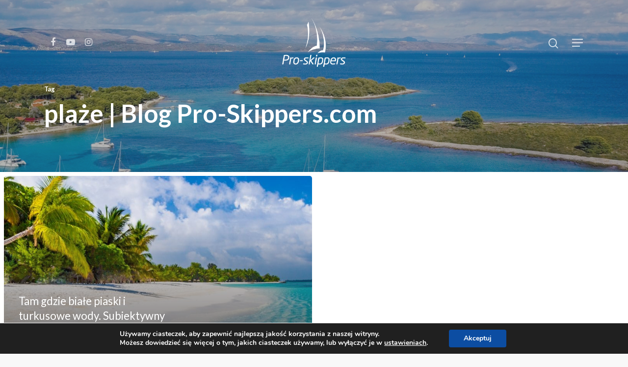

--- FILE ---
content_type: text/html; charset=UTF-8
request_url: https://blog.pro-skippers.com/tag/plaze/
body_size: 30198
content:
<!doctype html>


<html lang="pl-PL" class="no-js">
<head>

<!-- Meta Tags -->
<meta http-equiv="Content-Type" content="text/html; charset=UTF-8" />


	<meta name="viewport" content="width=device-width, initial-scale=1, maximum-scale=1, user-scalable=0" />

	

<!--Shortcut icon-->
	<link rel="shortcut icon" href="https://blog.pro-skippers.com/wp-content/uploads/2018/06/favicon.png" />

<title>plaże | Blog Pro-Skippers.com</title>
<meta name='robots' content='max-image-preview:large' />
<link rel='dns-prefetch' href='//fonts.googleapis.com' />
<link rel="alternate" type="application/rss+xml" title="Blog Pro-Skippers.com &raquo; Kanał z wpisami" href="https://blog.pro-skippers.com/feed/" />
<link rel="alternate" type="application/rss+xml" title="Blog Pro-Skippers.com &raquo; Kanał z komentarzami" href="https://blog.pro-skippers.com/comments/feed/" />
<link rel="alternate" type="application/rss+xml" title="Blog Pro-Skippers.com &raquo; Kanał z wpisami otagowanymi jako plaże" href="https://blog.pro-skippers.com/tag/plaze/feed/" />
<meta property='og:site_name' content='Blog Pro-Skippers.com'/><meta property='og:url' content='https://blog.pro-skippers.com/2018/10/tam-gdzie-biale-piaski-i-turkusowe-wody-subiektywny-przeglad-najpiekniejszych-plaz/'/><meta property='og:image' content='https://blog.pro-skippers.com/wp-content/uploads/2018/08/plaze_otw-1024x410.jpg'/><script type="text/javascript">
window._wpemojiSettings = {"baseUrl":"https:\/\/s.w.org\/images\/core\/emoji\/14.0.0\/72x72\/","ext":".png","svgUrl":"https:\/\/s.w.org\/images\/core\/emoji\/14.0.0\/svg\/","svgExt":".svg","source":{"concatemoji":"https:\/\/blog.pro-skippers.com\/wp-includes\/js\/wp-emoji-release.min.js?ver=6.1.1"}};
/*! This file is auto-generated */
!function(e,a,t){var n,r,o,i=a.createElement("canvas"),p=i.getContext&&i.getContext("2d");function s(e,t){var a=String.fromCharCode,e=(p.clearRect(0,0,i.width,i.height),p.fillText(a.apply(this,e),0,0),i.toDataURL());return p.clearRect(0,0,i.width,i.height),p.fillText(a.apply(this,t),0,0),e===i.toDataURL()}function c(e){var t=a.createElement("script");t.src=e,t.defer=t.type="text/javascript",a.getElementsByTagName("head")[0].appendChild(t)}for(o=Array("flag","emoji"),t.supports={everything:!0,everythingExceptFlag:!0},r=0;r<o.length;r++)t.supports[o[r]]=function(e){if(p&&p.fillText)switch(p.textBaseline="top",p.font="600 32px Arial",e){case"flag":return s([127987,65039,8205,9895,65039],[127987,65039,8203,9895,65039])?!1:!s([55356,56826,55356,56819],[55356,56826,8203,55356,56819])&&!s([55356,57332,56128,56423,56128,56418,56128,56421,56128,56430,56128,56423,56128,56447],[55356,57332,8203,56128,56423,8203,56128,56418,8203,56128,56421,8203,56128,56430,8203,56128,56423,8203,56128,56447]);case"emoji":return!s([129777,127995,8205,129778,127999],[129777,127995,8203,129778,127999])}return!1}(o[r]),t.supports.everything=t.supports.everything&&t.supports[o[r]],"flag"!==o[r]&&(t.supports.everythingExceptFlag=t.supports.everythingExceptFlag&&t.supports[o[r]]);t.supports.everythingExceptFlag=t.supports.everythingExceptFlag&&!t.supports.flag,t.DOMReady=!1,t.readyCallback=function(){t.DOMReady=!0},t.supports.everything||(n=function(){t.readyCallback()},a.addEventListener?(a.addEventListener("DOMContentLoaded",n,!1),e.addEventListener("load",n,!1)):(e.attachEvent("onload",n),a.attachEvent("onreadystatechange",function(){"complete"===a.readyState&&t.readyCallback()})),(e=t.source||{}).concatemoji?c(e.concatemoji):e.wpemoji&&e.twemoji&&(c(e.twemoji),c(e.wpemoji)))}(window,document,window._wpemojiSettings);
</script>
<style type="text/css">
img.wp-smiley,
img.emoji {
	display: inline !important;
	border: none !important;
	box-shadow: none !important;
	height: 1em !important;
	width: 1em !important;
	margin: 0 0.07em !important;
	vertical-align: -0.1em !important;
	background: none !important;
	padding: 0 !important;
}
</style>
	<link rel='stylesheet' id='wp-block-library-css' href='https://blog.pro-skippers.com/wp-includes/css/dist/block-library/style.min.css?ver=6.1.1' type='text/css' media='all' />
<link rel='stylesheet' id='classic-theme-styles-css' href='https://blog.pro-skippers.com/wp-includes/css/classic-themes.min.css?ver=1' type='text/css' media='all' />
<style id='global-styles-inline-css' type='text/css'>
body{--wp--preset--color--black: #000000;--wp--preset--color--cyan-bluish-gray: #abb8c3;--wp--preset--color--white: #ffffff;--wp--preset--color--pale-pink: #f78da7;--wp--preset--color--vivid-red: #cf2e2e;--wp--preset--color--luminous-vivid-orange: #ff6900;--wp--preset--color--luminous-vivid-amber: #fcb900;--wp--preset--color--light-green-cyan: #7bdcb5;--wp--preset--color--vivid-green-cyan: #00d084;--wp--preset--color--pale-cyan-blue: #8ed1fc;--wp--preset--color--vivid-cyan-blue: #0693e3;--wp--preset--color--vivid-purple: #9b51e0;--wp--preset--gradient--vivid-cyan-blue-to-vivid-purple: linear-gradient(135deg,rgba(6,147,227,1) 0%,rgb(155,81,224) 100%);--wp--preset--gradient--light-green-cyan-to-vivid-green-cyan: linear-gradient(135deg,rgb(122,220,180) 0%,rgb(0,208,130) 100%);--wp--preset--gradient--luminous-vivid-amber-to-luminous-vivid-orange: linear-gradient(135deg,rgba(252,185,0,1) 0%,rgba(255,105,0,1) 100%);--wp--preset--gradient--luminous-vivid-orange-to-vivid-red: linear-gradient(135deg,rgba(255,105,0,1) 0%,rgb(207,46,46) 100%);--wp--preset--gradient--very-light-gray-to-cyan-bluish-gray: linear-gradient(135deg,rgb(238,238,238) 0%,rgb(169,184,195) 100%);--wp--preset--gradient--cool-to-warm-spectrum: linear-gradient(135deg,rgb(74,234,220) 0%,rgb(151,120,209) 20%,rgb(207,42,186) 40%,rgb(238,44,130) 60%,rgb(251,105,98) 80%,rgb(254,248,76) 100%);--wp--preset--gradient--blush-light-purple: linear-gradient(135deg,rgb(255,206,236) 0%,rgb(152,150,240) 100%);--wp--preset--gradient--blush-bordeaux: linear-gradient(135deg,rgb(254,205,165) 0%,rgb(254,45,45) 50%,rgb(107,0,62) 100%);--wp--preset--gradient--luminous-dusk: linear-gradient(135deg,rgb(255,203,112) 0%,rgb(199,81,192) 50%,rgb(65,88,208) 100%);--wp--preset--gradient--pale-ocean: linear-gradient(135deg,rgb(255,245,203) 0%,rgb(182,227,212) 50%,rgb(51,167,181) 100%);--wp--preset--gradient--electric-grass: linear-gradient(135deg,rgb(202,248,128) 0%,rgb(113,206,126) 100%);--wp--preset--gradient--midnight: linear-gradient(135deg,rgb(2,3,129) 0%,rgb(40,116,252) 100%);--wp--preset--duotone--dark-grayscale: url('#wp-duotone-dark-grayscale');--wp--preset--duotone--grayscale: url('#wp-duotone-grayscale');--wp--preset--duotone--purple-yellow: url('#wp-duotone-purple-yellow');--wp--preset--duotone--blue-red: url('#wp-duotone-blue-red');--wp--preset--duotone--midnight: url('#wp-duotone-midnight');--wp--preset--duotone--magenta-yellow: url('#wp-duotone-magenta-yellow');--wp--preset--duotone--purple-green: url('#wp-duotone-purple-green');--wp--preset--duotone--blue-orange: url('#wp-duotone-blue-orange');--wp--preset--font-size--small: 13px;--wp--preset--font-size--medium: 20px;--wp--preset--font-size--large: 36px;--wp--preset--font-size--x-large: 42px;--wp--preset--spacing--20: 0.44rem;--wp--preset--spacing--30: 0.67rem;--wp--preset--spacing--40: 1rem;--wp--preset--spacing--50: 1.5rem;--wp--preset--spacing--60: 2.25rem;--wp--preset--spacing--70: 3.38rem;--wp--preset--spacing--80: 5.06rem;}:where(.is-layout-flex){gap: 0.5em;}body .is-layout-flow > .alignleft{float: left;margin-inline-start: 0;margin-inline-end: 2em;}body .is-layout-flow > .alignright{float: right;margin-inline-start: 2em;margin-inline-end: 0;}body .is-layout-flow > .aligncenter{margin-left: auto !important;margin-right: auto !important;}body .is-layout-constrained > .alignleft{float: left;margin-inline-start: 0;margin-inline-end: 2em;}body .is-layout-constrained > .alignright{float: right;margin-inline-start: 2em;margin-inline-end: 0;}body .is-layout-constrained > .aligncenter{margin-left: auto !important;margin-right: auto !important;}body .is-layout-constrained > :where(:not(.alignleft):not(.alignright):not(.alignfull)){max-width: var(--wp--style--global--content-size);margin-left: auto !important;margin-right: auto !important;}body .is-layout-constrained > .alignwide{max-width: var(--wp--style--global--wide-size);}body .is-layout-flex{display: flex;}body .is-layout-flex{flex-wrap: wrap;align-items: center;}body .is-layout-flex > *{margin: 0;}:where(.wp-block-columns.is-layout-flex){gap: 2em;}.has-black-color{color: var(--wp--preset--color--black) !important;}.has-cyan-bluish-gray-color{color: var(--wp--preset--color--cyan-bluish-gray) !important;}.has-white-color{color: var(--wp--preset--color--white) !important;}.has-pale-pink-color{color: var(--wp--preset--color--pale-pink) !important;}.has-vivid-red-color{color: var(--wp--preset--color--vivid-red) !important;}.has-luminous-vivid-orange-color{color: var(--wp--preset--color--luminous-vivid-orange) !important;}.has-luminous-vivid-amber-color{color: var(--wp--preset--color--luminous-vivid-amber) !important;}.has-light-green-cyan-color{color: var(--wp--preset--color--light-green-cyan) !important;}.has-vivid-green-cyan-color{color: var(--wp--preset--color--vivid-green-cyan) !important;}.has-pale-cyan-blue-color{color: var(--wp--preset--color--pale-cyan-blue) !important;}.has-vivid-cyan-blue-color{color: var(--wp--preset--color--vivid-cyan-blue) !important;}.has-vivid-purple-color{color: var(--wp--preset--color--vivid-purple) !important;}.has-black-background-color{background-color: var(--wp--preset--color--black) !important;}.has-cyan-bluish-gray-background-color{background-color: var(--wp--preset--color--cyan-bluish-gray) !important;}.has-white-background-color{background-color: var(--wp--preset--color--white) !important;}.has-pale-pink-background-color{background-color: var(--wp--preset--color--pale-pink) !important;}.has-vivid-red-background-color{background-color: var(--wp--preset--color--vivid-red) !important;}.has-luminous-vivid-orange-background-color{background-color: var(--wp--preset--color--luminous-vivid-orange) !important;}.has-luminous-vivid-amber-background-color{background-color: var(--wp--preset--color--luminous-vivid-amber) !important;}.has-light-green-cyan-background-color{background-color: var(--wp--preset--color--light-green-cyan) !important;}.has-vivid-green-cyan-background-color{background-color: var(--wp--preset--color--vivid-green-cyan) !important;}.has-pale-cyan-blue-background-color{background-color: var(--wp--preset--color--pale-cyan-blue) !important;}.has-vivid-cyan-blue-background-color{background-color: var(--wp--preset--color--vivid-cyan-blue) !important;}.has-vivid-purple-background-color{background-color: var(--wp--preset--color--vivid-purple) !important;}.has-black-border-color{border-color: var(--wp--preset--color--black) !important;}.has-cyan-bluish-gray-border-color{border-color: var(--wp--preset--color--cyan-bluish-gray) !important;}.has-white-border-color{border-color: var(--wp--preset--color--white) !important;}.has-pale-pink-border-color{border-color: var(--wp--preset--color--pale-pink) !important;}.has-vivid-red-border-color{border-color: var(--wp--preset--color--vivid-red) !important;}.has-luminous-vivid-orange-border-color{border-color: var(--wp--preset--color--luminous-vivid-orange) !important;}.has-luminous-vivid-amber-border-color{border-color: var(--wp--preset--color--luminous-vivid-amber) !important;}.has-light-green-cyan-border-color{border-color: var(--wp--preset--color--light-green-cyan) !important;}.has-vivid-green-cyan-border-color{border-color: var(--wp--preset--color--vivid-green-cyan) !important;}.has-pale-cyan-blue-border-color{border-color: var(--wp--preset--color--pale-cyan-blue) !important;}.has-vivid-cyan-blue-border-color{border-color: var(--wp--preset--color--vivid-cyan-blue) !important;}.has-vivid-purple-border-color{border-color: var(--wp--preset--color--vivid-purple) !important;}.has-vivid-cyan-blue-to-vivid-purple-gradient-background{background: var(--wp--preset--gradient--vivid-cyan-blue-to-vivid-purple) !important;}.has-light-green-cyan-to-vivid-green-cyan-gradient-background{background: var(--wp--preset--gradient--light-green-cyan-to-vivid-green-cyan) !important;}.has-luminous-vivid-amber-to-luminous-vivid-orange-gradient-background{background: var(--wp--preset--gradient--luminous-vivid-amber-to-luminous-vivid-orange) !important;}.has-luminous-vivid-orange-to-vivid-red-gradient-background{background: var(--wp--preset--gradient--luminous-vivid-orange-to-vivid-red) !important;}.has-very-light-gray-to-cyan-bluish-gray-gradient-background{background: var(--wp--preset--gradient--very-light-gray-to-cyan-bluish-gray) !important;}.has-cool-to-warm-spectrum-gradient-background{background: var(--wp--preset--gradient--cool-to-warm-spectrum) !important;}.has-blush-light-purple-gradient-background{background: var(--wp--preset--gradient--blush-light-purple) !important;}.has-blush-bordeaux-gradient-background{background: var(--wp--preset--gradient--blush-bordeaux) !important;}.has-luminous-dusk-gradient-background{background: var(--wp--preset--gradient--luminous-dusk) !important;}.has-pale-ocean-gradient-background{background: var(--wp--preset--gradient--pale-ocean) !important;}.has-electric-grass-gradient-background{background: var(--wp--preset--gradient--electric-grass) !important;}.has-midnight-gradient-background{background: var(--wp--preset--gradient--midnight) !important;}.has-small-font-size{font-size: var(--wp--preset--font-size--small) !important;}.has-medium-font-size{font-size: var(--wp--preset--font-size--medium) !important;}.has-large-font-size{font-size: var(--wp--preset--font-size--large) !important;}.has-x-large-font-size{font-size: var(--wp--preset--font-size--x-large) !important;}
.wp-block-navigation a:where(:not(.wp-element-button)){color: inherit;}
:where(.wp-block-columns.is-layout-flex){gap: 2em;}
.wp-block-pullquote{font-size: 1.5em;line-height: 1.6;}
</style>
<link rel='stylesheet' id='ppress-frontend-css' href='https://blog.pro-skippers.com/wp-content/plugins/wp-user-avatar/assets/css/frontend.min.css?ver=4.2.0' type='text/css' media='all' />
<link rel='stylesheet' id='ppress-flatpickr-css' href='https://blog.pro-skippers.com/wp-content/plugins/wp-user-avatar/assets/flatpickr/flatpickr.min.css?ver=4.2.0' type='text/css' media='all' />
<link rel='stylesheet' id='ppress-select2-css' href='https://blog.pro-skippers.com/wp-content/plugins/wp-user-avatar/assets/select2/select2.min.css?ver=6.1.1' type='text/css' media='all' />
<link rel='stylesheet' id='font-awesome-css' href='https://blog.pro-skippers.com/wp-content/themes/salient/css/font-awesome.min.css?ver=4.6.3' type='text/css' media='all' />
<link rel='stylesheet' id='parent-style-css' href='https://blog.pro-skippers.com/wp-content/themes/salient/style.css?ver=6.1.1' type='text/css' media='all' />
<link rel='stylesheet' id='mediaelement-css' href='https://blog.pro-skippers.com/wp-includes/js/mediaelement/mediaelementplayer-legacy.min.css?ver=4.2.17' type='text/css' media='all' />
<link rel='stylesheet' id='wp-mediaelement-css' href='https://blog.pro-skippers.com/wp-includes/js/mediaelement/wp-mediaelement.min.css?ver=6.1.1' type='text/css' media='all' />
<link rel='stylesheet' id='rgs-css' href='https://blog.pro-skippers.com/wp-content/themes/salient/css/rgs.css?ver=8.5.4' type='text/css' media='all' />
<link rel='stylesheet' id='main-styles-css' href='https://blog.pro-skippers.com/wp-content/themes/salient-child/style.css?ver=8.5.5' type='text/css' media='all' />
<link rel='stylesheet' id='magnific-css' href='https://blog.pro-skippers.com/wp-content/themes/salient/css/magnific.css?ver=6.2' type='text/css' media='all' />
<!--[if lt IE 9]>
<link rel='stylesheet' id='nectar-ie8-css' href='https://blog.pro-skippers.com/wp-content/themes/salient/css/ie8.css?ver=6.1.1' type='text/css' media='all' />
<![endif]-->
<link rel='stylesheet' id='responsive-css' href='https://blog.pro-skippers.com/wp-content/themes/salient/css/responsive.css?ver=8.5.5' type='text/css' media='all' />
<link rel='stylesheet' id='options_typography_OpenSans_ext-css' href='https://fonts.googleapis.com/css?family=Open+Sans%3A300%2C400%2C600%2C700&#038;subset=latin%2Clatin-ext' type='text/css' media='all' />
<link rel='stylesheet' id='skin-material-css' href='https://blog.pro-skippers.com/wp-content/themes/salient/css/skin-material.css?ver=8.5.4' type='text/css' media='all' />
<link rel='stylesheet' id='js_composer_front-css' href='https://blog.pro-skippers.com/wp-content/plugins/js_composer_salient/assets/css/js_composer.min.css?ver=5.4.7' type='text/css' media='all' />
<link rel='stylesheet' id='redux-google-fonts-salient_redux-css' href='https://fonts.googleapis.com/css?family=Lato%3A400%2C700%2C400italic%7CNunito%3A400%2C700%7CMontserrat%3A500&#038;subset=latin-ext%2Clatin&#038;ver=1643734793' type='text/css' media='all' />
<link rel='stylesheet' id='moove_gdpr_frontend-css' href='https://blog.pro-skippers.com/wp-content/plugins/gdpr-cookie-compliance/dist/styles/gdpr-main.css?ver=4.15.10' type='text/css' media='all' />
<style id='moove_gdpr_frontend-inline-css' type='text/css'>
#moove_gdpr_cookie_modal,#moove_gdpr_cookie_info_bar,.gdpr_cookie_settings_shortcode_content{font-family:Nunito,sans-serif}#moove_gdpr_save_popup_settings_button{background-color:#373737;color:#fff}#moove_gdpr_save_popup_settings_button:hover{background-color:#000}#moove_gdpr_cookie_info_bar .moove-gdpr-info-bar-container .moove-gdpr-info-bar-content a.mgbutton,#moove_gdpr_cookie_info_bar .moove-gdpr-info-bar-container .moove-gdpr-info-bar-content button.mgbutton{background-color:#0C4DA2}#moove_gdpr_cookie_modal .moove-gdpr-modal-content .moove-gdpr-modal-footer-content .moove-gdpr-button-holder a.mgbutton,#moove_gdpr_cookie_modal .moove-gdpr-modal-content .moove-gdpr-modal-footer-content .moove-gdpr-button-holder button.mgbutton,.gdpr_cookie_settings_shortcode_content .gdpr-shr-button.button-green{background-color:#0C4DA2;border-color:#0C4DA2}#moove_gdpr_cookie_modal .moove-gdpr-modal-content .moove-gdpr-modal-footer-content .moove-gdpr-button-holder a.mgbutton:hover,#moove_gdpr_cookie_modal .moove-gdpr-modal-content .moove-gdpr-modal-footer-content .moove-gdpr-button-holder button.mgbutton:hover,.gdpr_cookie_settings_shortcode_content .gdpr-shr-button.button-green:hover{background-color:#fff;color:#0C4DA2}#moove_gdpr_cookie_modal .moove-gdpr-modal-content .moove-gdpr-modal-close i,#moove_gdpr_cookie_modal .moove-gdpr-modal-content .moove-gdpr-modal-close span.gdpr-icon{background-color:#0C4DA2;border:1px solid #0C4DA2}#moove_gdpr_cookie_info_bar span.change-settings-button.focus-g,#moove_gdpr_cookie_info_bar span.change-settings-button:focus,#moove_gdpr_cookie_info_bar button.change-settings-button.focus-g,#moove_gdpr_cookie_info_bar button.change-settings-button:focus{-webkit-box-shadow:0 0 1px 3px #0C4DA2;-moz-box-shadow:0 0 1px 3px #0C4DA2;box-shadow:0 0 1px 3px #0C4DA2}#moove_gdpr_cookie_modal .moove-gdpr-modal-content .moove-gdpr-modal-close i:hover,#moove_gdpr_cookie_modal .moove-gdpr-modal-content .moove-gdpr-modal-close span.gdpr-icon:hover,#moove_gdpr_cookie_info_bar span[data-href]>u.change-settings-button{color:#0C4DA2}#moove_gdpr_cookie_modal .moove-gdpr-modal-content .moove-gdpr-modal-left-content #moove-gdpr-menu li.menu-item-selected a span.gdpr-icon,#moove_gdpr_cookie_modal .moove-gdpr-modal-content .moove-gdpr-modal-left-content #moove-gdpr-menu li.menu-item-selected button span.gdpr-icon{color:inherit}#moove_gdpr_cookie_modal .moove-gdpr-modal-content .moove-gdpr-modal-left-content #moove-gdpr-menu li a span.gdpr-icon,#moove_gdpr_cookie_modal .moove-gdpr-modal-content .moove-gdpr-modal-left-content #moove-gdpr-menu li button span.gdpr-icon{color:inherit}#moove_gdpr_cookie_modal .gdpr-acc-link{line-height:0;font-size:0;color:transparent;position:absolute}#moove_gdpr_cookie_modal .moove-gdpr-modal-content .moove-gdpr-modal-close:hover i,#moove_gdpr_cookie_modal .moove-gdpr-modal-content .moove-gdpr-modal-left-content #moove-gdpr-menu li a,#moove_gdpr_cookie_modal .moove-gdpr-modal-content .moove-gdpr-modal-left-content #moove-gdpr-menu li button,#moove_gdpr_cookie_modal .moove-gdpr-modal-content .moove-gdpr-modal-left-content #moove-gdpr-menu li button i,#moove_gdpr_cookie_modal .moove-gdpr-modal-content .moove-gdpr-modal-left-content #moove-gdpr-menu li a i,#moove_gdpr_cookie_modal .moove-gdpr-modal-content .moove-gdpr-tab-main .moove-gdpr-tab-main-content a:hover,#moove_gdpr_cookie_info_bar.moove-gdpr-dark-scheme .moove-gdpr-info-bar-container .moove-gdpr-info-bar-content a.mgbutton:hover,#moove_gdpr_cookie_info_bar.moove-gdpr-dark-scheme .moove-gdpr-info-bar-container .moove-gdpr-info-bar-content button.mgbutton:hover,#moove_gdpr_cookie_info_bar.moove-gdpr-dark-scheme .moove-gdpr-info-bar-container .moove-gdpr-info-bar-content a:hover,#moove_gdpr_cookie_info_bar.moove-gdpr-dark-scheme .moove-gdpr-info-bar-container .moove-gdpr-info-bar-content button:hover,#moove_gdpr_cookie_info_bar.moove-gdpr-dark-scheme .moove-gdpr-info-bar-container .moove-gdpr-info-bar-content span.change-settings-button:hover,#moove_gdpr_cookie_info_bar.moove-gdpr-dark-scheme .moove-gdpr-info-bar-container .moove-gdpr-info-bar-content button.change-settings-button:hover,#moove_gdpr_cookie_info_bar.moove-gdpr-dark-scheme .moove-gdpr-info-bar-container .moove-gdpr-info-bar-content u.change-settings-button:hover,#moove_gdpr_cookie_info_bar span[data-href]>u.change-settings-button,#moove_gdpr_cookie_info_bar.moove-gdpr-dark-scheme .moove-gdpr-info-bar-container .moove-gdpr-info-bar-content a.mgbutton.focus-g,#moove_gdpr_cookie_info_bar.moove-gdpr-dark-scheme .moove-gdpr-info-bar-container .moove-gdpr-info-bar-content button.mgbutton.focus-g,#moove_gdpr_cookie_info_bar.moove-gdpr-dark-scheme .moove-gdpr-info-bar-container .moove-gdpr-info-bar-content a.focus-g,#moove_gdpr_cookie_info_bar.moove-gdpr-dark-scheme .moove-gdpr-info-bar-container .moove-gdpr-info-bar-content button.focus-g,#moove_gdpr_cookie_info_bar.moove-gdpr-dark-scheme .moove-gdpr-info-bar-container .moove-gdpr-info-bar-content a.mgbutton:focus,#moove_gdpr_cookie_info_bar.moove-gdpr-dark-scheme .moove-gdpr-info-bar-container .moove-gdpr-info-bar-content button.mgbutton:focus,#moove_gdpr_cookie_info_bar.moove-gdpr-dark-scheme .moove-gdpr-info-bar-container .moove-gdpr-info-bar-content a:focus,#moove_gdpr_cookie_info_bar.moove-gdpr-dark-scheme .moove-gdpr-info-bar-container .moove-gdpr-info-bar-content button:focus,#moove_gdpr_cookie_info_bar.moove-gdpr-dark-scheme .moove-gdpr-info-bar-container .moove-gdpr-info-bar-content span.change-settings-button.focus-g,span.change-settings-button:focus,button.change-settings-button.focus-g,button.change-settings-button:focus,#moove_gdpr_cookie_info_bar.moove-gdpr-dark-scheme .moove-gdpr-info-bar-container .moove-gdpr-info-bar-content u.change-settings-button.focus-g,#moove_gdpr_cookie_info_bar.moove-gdpr-dark-scheme .moove-gdpr-info-bar-container .moove-gdpr-info-bar-content u.change-settings-button:focus{color:#0C4DA2}#moove_gdpr_cookie_modal.gdpr_lightbox-hide{display:none}
</style>
<script type='text/javascript' src='https://blog.pro-skippers.com/wp-includes/js/jquery/jquery.min.js?ver=3.6.1' id='jquery-core-js'></script>
<script type='text/javascript' src='https://blog.pro-skippers.com/wp-includes/js/jquery/jquery-migrate.min.js?ver=3.3.2' id='jquery-migrate-js'></script>
<script type='text/javascript' src='https://blog.pro-skippers.com/wp-content/plugins/wp-user-avatar/assets/flatpickr/flatpickr.min.js?ver=4.2.0' id='ppress-flatpickr-js'></script>
<script type='text/javascript' src='https://blog.pro-skippers.com/wp-content/plugins/wp-user-avatar/assets/select2/select2.min.js?ver=4.2.0' id='ppress-select2-js'></script>
<link rel="https://api.w.org/" href="https://blog.pro-skippers.com/wp-json/" /><link rel="alternate" type="application/json" href="https://blog.pro-skippers.com/wp-json/wp/v2/tags/102" /><link rel="EditURI" type="application/rsd+xml" title="RSD" href="https://blog.pro-skippers.com/xmlrpc.php?rsd" />
<link rel="wlwmanifest" type="application/wlwmanifest+xml" href="https://blog.pro-skippers.com/wp-includes/wlwmanifest.xml" />
<meta name="generator" content="WordPress 6.1.1" />
<!-- SEO meta tags powered by SmartCrawl https://premium.wpmudev.org/project/smartcrawl-wordpress-seo/ -->
<link rel="canonical" href="https://blog.pro-skippers.com/tag/plaze/" />
<meta property="og:type" content="object" />
<meta property="og:url" content="https://blog.pro-skippers.com/tag/plaze/" />
<meta property="og:title" content="plaże | Blog Pro-Skippers.com" />
<meta name="twitter:card" content="summary" />
<meta name="twitter:title" content="plaże | Blog Pro-Skippers.com" />
<script type="application/ld+json">[{"@context":"http:\/\/schema.org","@type":"WebSite","about":"Pro Skippers blog - jeste\u015bmy ekspertami \u017ceglarstwa. Piszemy o tym, na czym naprawd\u0119 si\u0119 znamy, bo od lat prowadzimy szkolenia \u017ceglarskie, czartery jacht\u00f3w morskich oraz rejsy m.in. w Polsce, Chorwacji, Grecji, Karaibach i Polinezji Francuskiej. Zajrzyj, je\u015bli szukasz rzetelnych, sprawdzonych informacji.","dateModified":"2025-11-28 13:30:28.000000","description":"Pro Skippers blog - jeste\u015bmy ekspertami \u017ceglarstwa. Piszemy o tym, na czym naprawd\u0119 si\u0119 znamy, bo od lat prowadzimy szkolenia \u017ceglarskie, czartery jacht\u00f3w morskich oraz rejsy m.in. w Polsce, Chorwacji, Grecji, Karaibach i Polinezji Francuskiej. Zajrzyj, je\u015bli szukasz rzetelnych, sprawdzonych informacji.","encoding":"UTF-8","headline":"Blog Pro-Skippers.com","inLanguage":"pl-PL","name":"Blog Pro-Skippers.com","publisher":{"@type":"Organization","name":"Blog Pro-Skippers.com"},"url":"https:\/\/blog.pro-skippers.com"}]</script>
<!-- /SEO -->
<script type="text/javascript"> var root = document.getElementsByTagName( "html" )[0]; root.setAttribute( "class", "js" ); </script><style type="text/css">body a{color:#1e73be;}#header-outer:not([data-lhe="animated_underline"]) header#top nav > ul > li > a:hover,#header-outer:not([data-lhe="animated_underline"]) header#top nav .sf-menu > li.sfHover > a,header#top nav > ul > li.button_bordered > a:hover,#header-outer:not([data-lhe="animated_underline"]) header#top nav .sf-menu li.current-menu-item > a,header#top nav .sf-menu li.current_page_item > a .sf-sub-indicator i,header#top nav .sf-menu li.current_page_ancestor > a .sf-sub-indicator i,#header-outer:not([data-lhe="animated_underline"]) header#top nav .sf-menu li.current_page_ancestor > a,#header-outer:not([data-lhe="animated_underline"]) header#top nav .sf-menu li.current-menu-ancestor > a,#header-outer:not([data-lhe="animated_underline"]) header#top nav .sf-menu li.current_page_item > a,body header#top nav .sf-menu li.current_page_item > a .sf-sub-indicator [class^="icon-"],header#top nav .sf-menu li.current_page_ancestor > a .sf-sub-indicator [class^="icon-"],.sf-menu li ul li.sfHover > a .sf-sub-indicator [class^="icon-"],#header-outer:not(.transparent) #social-in-menu a i:after,.testimonial_slider[data-rating-color="accent-color"] .star-rating .filled:before,ul.sf-menu > li > a:hover > .sf-sub-indicator i,ul.sf-menu > li > a:active > .sf-sub-indicator i,ul.sf-menu > li.sfHover > a > .sf-sub-indicator i,.sf-menu ul li.current_page_item > a,.sf-menu ul li.current-menu-ancestor > a,.sf-menu ul li.current_page_ancestor > a,.sf-menu ul a:focus,.sf-menu ul a:hover,.sf-menu ul a:active,.sf-menu ul li:hover > a,.sf-menu ul li.sfHover > a,.sf-menu li ul li a:hover,.sf-menu li ul li.sfHover > a,#footer-outer a:hover,.recent-posts .post-header a:hover,article.post .post-header a:hover,article.result a:hover,article.post .post-header h2 a,.single article.post .post-meta a:hover,.comment-list .comment-meta a:hover,label span,.wpcf7-form p span,.icon-3x[class^="icon-"],.icon-3x[class*=" icon-"],.icon-tiny[class^="icon-"],body .circle-border,article.result .title a,.home .blog-recent:not([data-style="list_featured_first_row"]) .col .post-header a:hover,.home .blog-recent .col .post-header h3 a,#single-below-header a:hover,header#top #logo:hover,.sf-menu > li.current_page_ancestor > a > .sf-sub-indicator [class^="icon-"],.sf-menu > li.current-menu-ancestor > a > .sf-sub-indicator [class^="icon-"],body #mobile-menu li.open > a [class^="icon-"],.pricing-column h3,.pricing-table[data-style="flat-alternative"] .pricing-column.accent-color h4,.pricing-table[data-style="flat-alternative"] .pricing-column.accent-color .interval,.comment-author a:hover,.project-attrs li i,#footer-outer #copyright li a i:hover,.col:hover > [class^="icon-"].icon-3x.accent-color.alt-style.hovered,.col:hover > [class*=" icon-"].icon-3x.accent-color.alt-style.hovered,#header-outer .widget_shopping_cart .cart_list a,.woocommerce .star-rating,.woocommerce-page table.cart a.remove,.woocommerce form .form-row .required,.woocommerce-page form .form-row .required,body #header-secondary-outer #social a:hover i,.woocommerce ul.products li.product .price,body .twitter-share:hover i,.twitter-share.hovered i,body .linkedin-share:hover i,.linkedin-share.hovered i,body .google-plus-share:hover i,.google-plus-share.hovered i,.pinterest-share:hover i,.pinterest-share.hovered i,.facebook-share:hover i,.facebook-share.hovered i,.woocommerce-page ul.products li.product .price,.nectar-milestone .number.accent-color,header#top nav > ul > li.megamenu > ul > li > a:hover,header#top nav > ul > li.megamenu > ul > li.sfHover > a,body #portfolio-nav a:hover i,span.accent-color,.nectar-love:hover i,.nectar-love.loved i,.portfolio-items .nectar-love:hover i,.portfolio-items .nectar-love.loved i,body .hovered .nectar-love i,header#top nav ul #search-btn a:hover span,header#top nav ul .slide-out-widget-area-toggle a:hover span,body:not(.material) #search-outer #search #close a span:hover,.carousel-wrap[data-full-width="true"] .carousel-heading a:hover i,#search-outer .ui-widget-content li:hover a .title,#search-outer .ui-widget-content .ui-state-hover .title,#search-outer .ui-widget-content .ui-state-focus .title,.portfolio-filters-inline .container ul li a.active,body [class^="icon-"].icon-default-style,.single-post #single-below-header.fullscreen-header .icon-salient-heart-2,.svg-icon-holder[data-color="accent-color"],.team-member a.accent-color:hover,.ascend .comment-list .reply a,.wpcf7-form .wpcf7-not-valid-tip,.text_on_hover.product .add_to_cart_button,.blog-recent[data-style="minimal"] .col > span,.blog-recent[data-style="title_only"] .col:hover .post-header .title,.woocommerce-checkout-review-order-table .product-info .amount,.tabbed[data-style="minimal"] > ul li a.active-tab,.masonry.classic_enhanced article.post .post-meta a:hover i,.blog-recent[data-style*="classic_enhanced"] .post-meta a:hover i,.blog-recent[data-style*="classic_enhanced"] .post-meta .icon-salient-heart-2.loved,.masonry.classic_enhanced article.post .post-meta .icon-salient-heart-2.loved,.single #single-meta ul li:not(.meta-share-count):hover i,.single #single-meta ul li:not(.meta-share-count):hover a,.single #single-meta ul li:not(.meta-share-count):hover span,.single #single-meta ul li.meta-share-count .nectar-social a:hover i,#project-meta #single-meta ul li > a,#project-meta ul li.meta-share-count .nectar-social a:hover i,#project-meta ul li:not(.meta-share-count):hover i,#project-meta ul li:not(.meta-share-count):hover span,div[data-style="minimal"] .toggle:hover h3 a,div[data-style="minimal"] .toggle.open h3 a,.nectar-icon-list[data-icon-style="border"][data-icon-color="accent-color"] .list-icon-holder[data-icon_type="numerical"] span,.nectar-icon-list[data-icon-color="accent-color"][data-icon-style="border"] .content h4,body[data-dropdown-style="minimal"] #header-outer .woocommerce.widget_shopping_cart .cart_list li a.remove,body[data-dropdown-style="minimal"] #header-outer .woocommerce.widget_shopping_cart .cart_list li a.remove,.post-area.standard-minimal article.post .post-meta .date a,.post-area.standard-minimal article.post .post-header h2 a:hover,.post-area.standard-minimal article.post .more-link:hover span,.post-area.standard-minimal article.post .more-link span:after,.post-area.standard-minimal article.post .minimal-post-meta a:hover,body #pagination .page-numbers.prev:hover,body #pagination .page-numbers.next:hover,html body .woocommerce-pagination a.page-numbers:hover,body .woocommerce-pagination a.page-numbers:hover,body #pagination a.page-numbers:hover,.nectar-slide-in-cart .widget_shopping_cart .cart_list a,.sf-menu ul li.open-submenu > a,.woocommerce p.stars a:hover,.woocommerce .material.product .product-wrap .product-add-to-cart a:hover,.woocommerce .material.product .product-wrap .product-add-to-cart a:hover > span,.woocommerce-MyAccount-navigation ul li.is-active a:before,.woocommerce-MyAccount-navigation ul li:hover a:before,.woocommerce.ascend .price_slider_amount button.button[type="submit"],html .ascend.woocommerce #sidebar div ul li a:hover,html .ascend.woocommerce #sidebar div ul li.current-cat > a,.woocommerce .widget_layered_nav ul li.chosen a:after,.woocommerce-page .widget_layered_nav ul li.chosen a:after,[data-style="list_featured_first_row"] .meta-category a,body[data-form-submit="see-through"] input[type=submit],body[data-form-submit="see-through"] button[type=submit],#header-outer[data-format="left-header"] .sf-menu .sub-menu .current-menu-item > a,.nectar_icon_wrap[data-color="accent-color"] i,.nectar_team_member_close .inner:before,body[data-dropdown-style="minimal"]:not([data-header-format="left-header"]) header#top nav > ul > li.megamenu > ul > li > ul > li.has-ul > a:hover,body:not([data-header-format="left-header"]) header#top nav > ul > li.megamenu > ul > li > ul > li.has-ul > a:hover,.masonry.material .masonry-blog-item .meta-category a,.post-area.featured_img_left .meta-category a,body[data-dropdown-style="minimal"] #header-outer:not([data-format="left-header"]) header#top nav > ul > li.megamenu ul ul li.current-menu-item.has-ul > a,body[data-dropdown-style="minimal"] #header-outer:not([data-format="left-header"]) header#top nav > ul > li.megamenu ul ul li.current-menu-ancestor.has-ul > a,body .wpb_row .span_12 .portfolio-filters-inline[data-color-scheme="accent-color-underline"].full-width-section a.active,body .wpb_row .span_12 .portfolio-filters-inline[data-color-scheme="accent-color-underline"].full-width-section a:hover,.material .comment-list .reply a:hover,.related-posts[data-style="material"] .meta-category a,body[data-dropdown-style="minimal"].material:not([data-header-color="custom"]) #header-outer:not([data-format="left-header"]) header#top nav >ul >li:not(.megamenu) ul.cart_list a:hover,body.material #header-outer:not(.transparent) .cart-outer:hover .cart-menu-wrap .icon-salient-cart,.material .widget li:not(.has-img) a:hover .post-title,.material #sidebar .widget li:not(.has-img) a:hover .post-title,.material .container-wrap #author-bio #author-info a:hover,.material #sidebar .widget ul[data-style="featured-image-left"] li a:hover .post-title,body.material .tabbed[data-color-scheme="accent-color"][data-style="minimal"]:not(.using-icons) >ul li:not(.cta-button) a:hover,body.material .tabbed[data-color-scheme="accent-color"][data-style="minimal"]:not(.using-icons) >ul li:not(.cta-button) a.active-tab,body.material .widget:not(.nectar_popular_posts_widget):not(.recent_posts_extra_widget) li a:hover,.material .widget .tagcloud a,.material #sidebar .widget .tagcloud a,.single.material .post-area .content-inner > .post-tags a,.tabbed[data-style*="material"][data-color-scheme="accent-color"] ul li a:not(.active-tab):hover,body.material .nectar-button.see-through.accent-color[data-color-override="false"],div[data-style="minimal_small"] .toggle.accent-color > h3 a:hover,div[data-style="minimal_small"] .toggle.accent-color.open > h3 a,.nectar_single_testimonial[data-color="accent-color"] p span.open-quote{color:#1e73be!important;}.col:not(.post-area):not(.span_12):not(#sidebar):hover [class^="icon-"].icon-3x.accent-color.alt-style.hovered,body .col:not(.post-area):not(.span_12):not(#sidebar):hover a [class*=" icon-"].icon-3x.accent-color.alt-style.hovered,.ascend #header-outer:not(.transparent) .cart-outer:hover .cart-menu-wrap:not(.has_products) .icon-salient-cart{color:#1e73be!important;}.nectar_icon_wrap .svg-icon-holder[data-color="accent-color"] svg path{stroke:#1e73be!important;}.orbit-wrapper div.slider-nav span.right,.orbit-wrapper div.slider-nav span.left,.flex-direction-nav a,.jp-play-bar,.jp-volume-bar-value,.jcarousel-prev:hover,.jcarousel-next:hover,.portfolio-items .col[data-default-color="true"] .work-item:not(.style-3) .work-info-bg,.portfolio-items .col[data-default-color="true"] .bottom-meta,.portfolio-filters a,.portfolio-filters #sort-portfolio,.project-attrs li span,.progress li span,.nectar-progress-bar span,#footer-outer #footer-widgets .col .tagcloud a:hover,#sidebar .widget .tagcloud a:hover,article.post .more-link span:hover,#fp-nav.tooltip ul li .fp-tooltip .tooltip-inner,article.post.quote .post-content .quote-inner,article.post.link .post-content .link-inner,#pagination .next a:hover,#pagination .prev a:hover,.comment-list .reply a:hover,input[type=submit]:hover,input[type="button"]:hover,#footer-outer #copyright li a.vimeo:hover,#footer-outer #copyright li a.behance:hover,.toggle.open h3 a,.tabbed > ul li a.active-tab,[class*=" icon-"],.icon-normal,.bar_graph li span,.nectar-button[data-color-override="false"].regular-button,.nectar-button.tilt.accent-color,body .swiper-slide .button.transparent_2 a.primary-color:hover,#footer-outer #footer-widgets .col input[type="submit"],.carousel-prev:hover,.carousel-next:hover,body .products-carousel .carousel-next:hover,body .products-carousel .carousel-prev:hover,.blog-recent .more-link span:hover,.post-tags a:hover,.pricing-column.highlight h3,.pricing-table[data-style="flat-alternative"] .pricing-column.highlight h3 .highlight-reason,.pricing-table[data-style="flat-alternative"] .pricing-column.accent-color:before,#to-top:hover,#to-top.dark:hover,body[data-button-style*="rounded"] #to-top:after,#pagination a.page-numbers:hover,#pagination span.page-numbers.current,.single-portfolio .facebook-share a:hover,.single-portfolio .twitter-share a:hover,.single-portfolio .pinterest-share a:hover,.single-post .facebook-share a:hover,.single-post .twitter-share a:hover,.single-post .pinterest-share a:hover,.mejs-controls .mejs-time-rail .mejs-time-current,.mejs-controls .mejs-volume-button .mejs-volume-slider .mejs-volume-current,.mejs-controls .mejs-horizontal-volume-slider .mejs-horizontal-volume-current,article.post.quote .post-content .quote-inner,article.post.link .post-content .link-inner,article.format-status .post-content .status-inner,article.post.format-aside .aside-inner,body #header-secondary-outer #social li a.behance:hover,body #header-secondary-outer #social li a.vimeo:hover,#sidebar .widget:hover [class^="icon-"].icon-3x,.woocommerce-page button.single_add_to_cart_button,article.post.quote .content-inner .quote-inner .whole-link,.masonry.classic_enhanced article.post.quote.wide_tall .post-content a:hover .quote-inner,.masonry.classic_enhanced article.post.link.wide_tall .post-content a:hover .link-inner,.iosSlider .prev_slide:hover,.iosSlider .next_slide:hover,body [class^="icon-"].icon-3x.alt-style.accent-color,body [class*=" icon-"].icon-3x.alt-style.accent-color,#slide-out-widget-area,#slide-out-widget-area-bg.fullscreen,#slide-out-widget-area-bg.fullscreen-alt .bg-inner,#header-outer .widget_shopping_cart a.button,body[data-button-style="rounded"] .wpb_wrapper .twitter-share:before,body[data-button-style="rounded"] .wpb_wrapper .twitter-share.hovered:before,body[data-button-style="rounded"] .wpb_wrapper .facebook-share:before,body[data-button-style="rounded"] .wpb_wrapper .facebook-share.hovered:before,body[data-button-style="rounded"] .wpb_wrapper .google-plus-share:before,body[data-button-style="rounded"] .wpb_wrapper .google-plus-share.hovered:before,body[data-button-style="rounded"] .wpb_wrapper .nectar-social:hover > *:before,body[data-button-style="rounded"] .wpb_wrapper .pinterest-share:before,body[data-button-style="rounded"] .wpb_wrapper .pinterest-share.hovered:before,body[data-button-style="rounded"] .wpb_wrapper .linkedin-share:before,body[data-button-style="rounded"] .wpb_wrapper .linkedin-share.hovered:before,#header-outer a.cart-contents .cart-wrap span,#header-outer a#mobile-cart-link .cart-wrap span,.swiper-slide .button.solid_color a,.swiper-slide .button.solid_color_2 a,.portfolio-filters,button[type=submit]:hover,#buddypress button:hover,#buddypress a.button:hover,#buddypress ul.button-nav li.current a,header#top nav ul .slide-out-widget-area-toggle a:hover i.lines,header#top nav ul .slide-out-widget-area-toggle a:hover i.lines:after,header#top nav ul .slide-out-widget-area-toggle a:hover i.lines:before,header#top nav ul .slide-out-widget-area-toggle[data-icon-animation="simple-transform"] a:hover i.lines-button:after,#buddypress a.button:focus,.text_on_hover.product a.added_to_cart,.woocommerce div.product .woocommerce-tabs .full-width-content ul.tabs li a:after,.woocommerce div[data-project-style="text_on_hover"] .cart .quantity input.minus,.woocommerce div[data-project-style="text_on_hover"] .cart .quantity input.plus,.woocommerce-cart .wc-proceed-to-checkout a.checkout-button,.woocommerce .span_4 input[type="submit"].checkout-button,.portfolio-filters-inline[data-color-scheme="accent-color"],body[data-fancy-form-rcs="1"] [type="radio"]:checked + label:after,.select2-container .select2-choice:hover,.select2-dropdown-open .select2-choice,header#top nav > ul > li.button_solid_color > a:before,#header-outer.transparent header#top nav > ul > li.button_solid_color > a:before,.tabbed[data-style*="minimal"] > ul li a:after,.twentytwenty-handle,.twentytwenty-horizontal .twentytwenty-handle:before,.twentytwenty-horizontal .twentytwenty-handle:after,.twentytwenty-vertical .twentytwenty-handle:before,.twentytwenty-vertical .twentytwenty-handle:after,.masonry.classic_enhanced .posts-container article .meta-category a:hover,.blog-recent[data-style*="classic_enhanced"] .meta-category a:hover,.masonry.classic_enhanced .posts-container article .video-play-button,.bottom_controls #portfolio-nav .controls li a i:after,.bottom_controls #portfolio-nav ul:first-child li#all-items a:hover i,.nectar_video_lightbox.nectar-button[data-color="default-accent-color"],.nectar_video_lightbox.nectar-button[data-color="transparent-accent-color"]:hover,.testimonial_slider[data-style="multiple_visible"][data-color*="accent-color"] .flickity-page-dots .dot.is-selected:before,.testimonial_slider[data-style="multiple_visible"][data-color*="accent-color"] blockquote.is-selected p,.nectar-recent-posts-slider .container .strong span:before,#page-header-bg[data-post-hs="default_minimal"] .inner-wrap > a:hover,.single .heading-title[data-header-style="default_minimal"] .meta-category a:hover,body.single-post .sharing-default-minimal .nectar-love.loved,.nectar-fancy-box:after,.divider-small-border[data-color="accent-color"],.divider-border[data-color="accent-color"],div[data-style="minimal"] .toggle.open h3 i:after,div[data-style="minimal"] .toggle:hover h3 i:after,div[data-style="minimal"] .toggle.open h3 i:before,div[data-style="minimal"] .toggle:hover h3 i:before,.nectar-animated-title[data-color="accent-color"] .nectar-animated-title-inner:after,#fp-nav:not(.light-controls).tooltip_alt ul li a span:after,#fp-nav.tooltip_alt ul li a span:after,.nectar-video-box[data-color="default-accent-color"] a.nectar_video_lightbox,body .nectar-video-box[data-color="default-accent-color"][data-hover="zoom_button"] a.nectar_video_lightbox:after,.span_12.dark .owl-theme .owl-dots .owl-dot.active span,.span_12.dark .owl-theme .owl-dots .owl-dot:hover span,.nectar_image_with_hotspots[data-stlye="color_pulse"][data-color="accent-color"] .nectar_hotspot,.nectar_image_with_hotspots .nectar_hotspot_wrap .nttip .tipclose span:before,.nectar_image_with_hotspots .nectar_hotspot_wrap .nttip .tipclose span:after,.portfolio-filters-inline[data-color-scheme="accent-color-underline"] a:after,body[data-dropdown-style="minimal"] #header-outer header#top nav > ul > li:not(.megamenu) ul a:hover,body[data-dropdown-style="minimal"] #header-outer header#top nav > ul > li:not(.megamenu) li.sfHover > a,body[data-dropdown-style="minimal"] #header-outer:not([data-format="left-header"]) header#top nav > ul > li:not(.megamenu) li.sfHover > a,body[data-dropdown-style="minimal"] header#top nav > ul > li.megamenu > ul ul li a:hover,body[data-dropdown-style="minimal"] header#top nav > ul > li.megamenu > ul ul li.sfHover > a,body[data-dropdown-style="minimal"]:not([data-header-format="left-header"]) header#top nav > ul > li.megamenu > ul ul li.current-menu-item > a,body[data-dropdown-style="minimal"] #header-outer .widget_shopping_cart a.button,body[data-dropdown-style="minimal"] #header-secondary-outer ul > li:not(.megamenu) li.sfHover > a,body[data-dropdown-style="minimal"] #header-secondary-outer ul > li:not(.megamenu) ul a:hover,.nectar-recent-posts-single_featured .strong a,.post-area.standard-minimal article.post .more-link span:before,.nectar-slide-in-cart .widget_shopping_cart a.button,body[data-header-format="left-header"] #header-outer[data-lhe="animated_underline"] header#top nav ul li:not([class*="button_"]) > a span:after,.woocommerce .material.product .add_to_cart_button,body nav.woocommerce-pagination span.page-numbers.current,body[data-dropdown-style="minimal"] #header-outer:not([data-format="left-header"]) header#top nav > ul > li:not(.megamenu) ul a:hover,body[data-form-submit="regular"] input[type=submit],body[data-form-submit="regular"] button[type=submit],body[data-form-submit="see-through"] input[type=submit]:hover,body[data-form-submit="see-through"] button[type=submit]:hover,body[data-form-submit="see-through"] .container-wrap .span_12.light input[type=submit]:hover,body[data-form-submit="see-through"] .container-wrap .span_12.light button[type=submit]:hover,body[data-form-submit="regular"] .container-wrap .span_12.light input[type=submit]:hover,body[data-form-submit="regular"] .container-wrap .span_12.light button[type=submit]:hover,.masonry.material .masonry-blog-item .meta-category a:before,.related-posts[data-style="material"] .meta-category a:before,.post-area.featured_img_left .meta-category a:before,.material.masonry .masonry-blog-item .video-play-button,.nectar_icon_wrap[data-style="border-animation"][data-color="accent-color"]:not([data-draw="true"]) .nectar_icon:hover,body[data-dropdown-style="minimal"] #header-outer:not([data-format="left-header"]) header#top nav > ul > li:not(.megamenu) ul li.current-menu-item > a,body[data-dropdown-style="minimal"] #header-outer:not([data-format="left-header"]) header#top nav > ul > li:not(.megamenu) ul li.current-menu-ancestor > a,.nectar-social-sharing-fixed > a:before,.nectar-social-sharing-fixed .nectar-social a,body.material #page-header-bg.fullscreen-header .inner-wrap >a,.masonry.material .quote-inner:before,.masonry.material .link-inner:before,.tabbed[data-style="minimal_alt"] .magic-line,.nectar-google-map[data-nectar-marker-color="accent-color"] .animated-dot .middle-dot,.nectar-google-map[data-nectar-marker-color="accent-color"] .animated-dot div[class*="signal"],.nectar_video_lightbox.play_button_with_text[data-color="default-accent-color"] span.play > .inner-wrap:before,.nectar-hor-list-item[data-color="accent-color"]:before,body.material #slide-out-widget-area-bg.slide-out-from-right,.widget .material .widget .tagcloud a:before,.material #sidebar .widget .tagcloud a:before,.single .post-area .content-inner > .post-tags a:before,.auto_meta_overlaid_spaced article.post.quote .n-post-bg:after,.auto_meta_overlaid_spaced article.post.link .n-post-bg:after,.post-area.featured_img_left .posts-container .article-content-wrap .video-play-button,.post-area.featured_img_left article.post .quote-inner:before,.post-area.featured_img_left .link-inner:before,.nectar-recent-posts-single_featured.multiple_featured .controls li:after,.nectar-recent-posts-single_featured.multiple_featured .controls li.active:before,[data-style="list_featured_first_row"] .meta-category a:before,.tabbed[data-style*="material"][data-color-scheme="accent-color"] ul:after,.nectar-fancy-box[data-color="accent-color"]:not([data-style="default"]) .box-bg:after,div[data-style="minimal_small"] .toggle.accent-color > h3:after,body.material[data-button-style^="rounded"] .nectar-button.see-through.accent-color[data-color-override="false"] i,.portfolio-items .col.nectar-new-item .inner-wrap:before,body.material .nectar-video-box[data-color="default-accent-color"] a.nectar_video_lightbox:before,.nectar_team_member_overlay .team_member_details .bio-inner .mobile-close:before,.nectar_team_member_overlay .team_member_details .bio-inner .mobile-close:after,.fancybox-navigation button:hover:before{background-color:#1e73be!important;}.col:hover > [class^="icon-"].icon-3x:not(.alt-style).accent-color.hovered,.col:hover > [class*=" icon-"].icon-3x:not(.alt-style).accent-color.hovered,body .nectar-button.see-through-2[data-hover-color-override="false"]:hover,.col:not(.post-area):not(.span_12):not(#sidebar):hover [class^="icon-"].icon-3x:not(.alt-style).accent-color.hovered,.col:not(.post-area):not(.span_12):not(#sidebar):hover a [class*=" icon-"].icon-3x:not(.alt-style).accent-color.hovered{background-color:#1e73be!important;}body.material[data-button-style^="rounded"] .nectar-button.see-through.accent-color[data-color-override="false"] i:after{box-shadow:#1e73be 0 8px 15px;opacity:0.24;}.nectar-fancy-box[data-style="color_box_hover"][data-color="accent-color"]:hover:before{box-shadow:0 30px 90px #1e73be;}.tabbed[data-style*="material"][data-color-scheme="accent-color"] ul li a.active-tab:after{box-shadow:0 18px 50px #1e73be;}.bottom_controls #portfolio-nav ul:first-child li#all-items a:hover i{box-shadow:-.6em 0 #1e73be,-.6em .6em #1e73be,.6em 0 #1e73be,.6em -.6em #1e73be,0 -.6em #1e73be,-.6em -.6em #1e73be,0 .6em #1e73be,.6em .6em #1e73be;}.tabbed > ul li a.active-tab,body[data-form-style="minimal"] label:after,body .recent_projects_widget a:hover img,.recent_projects_widget a:hover img,#sidebar #flickr a:hover img,body .nectar-button.see-through-2[data-hover-color-override="false"]:hover,#footer-outer #flickr a:hover img,body[data-button-style="rounded"] .wpb_wrapper .twitter-share:before,body[data-button-style="rounded"] .wpb_wrapper .twitter-share.hovered:before,body[data-button-style="rounded"] .wpb_wrapper .facebook-share:before,body[data-button-style="rounded"] .wpb_wrapper .facebook-share.hovered:before,body[data-button-style="rounded"] .wpb_wrapper .google-plus-share:before,body[data-button-style="rounded"] .wpb_wrapper .google-plus-share.hovered:before,body[data-button-style="rounded"] .wpb_wrapper .nectar-social:hover > *:before,body[data-button-style="rounded"] .wpb_wrapper .pinterest-share:before,body[data-button-style="rounded"] .wpb_wrapper .pinterest-share.hovered:before,body[data-button-style="rounded"] .wpb_wrapper .linkedin-share:before,body[data-button-style="rounded"] .wpb_wrapper .linkedin-share.hovered:before,#featured article .post-title a:hover,#header-outer[data-lhe="animated_underline"] header#top nav > ul > li > a:after,body #featured article .post-title a:hover,div.wpcf7-validation-errors,body[data-fancy-form-rcs="1"] [type="radio"]:checked + label:before,body[data-fancy-form-rcs="1"] [type="radio"]:checked + label:after,body[data-fancy-form-rcs="1"] input[type="checkbox"]:checked + label > span,.select2-container .select2-choice:hover,.select2-dropdown-open .select2-choice,#header-outer:not(.transparent) header#top nav > ul > li.button_bordered > a:hover:before,.single #single-meta ul li:not(.meta-share-count):hover a,.single #project-meta ul li:not(.meta-share-count):hover a,div[data-style="minimal"] .toggle.default.open i,div[data-style="minimal"] .toggle.default:hover i,div[data-style="minimal"] .toggle.accent-color.open i,div[data-style="minimal"] .toggle.accent-color:hover i,.nectar_image_with_hotspots .nectar_hotspot_wrap .nttip .tipclose,body[data-button-style="rounded"] #pagination > a:hover,body[data-form-submit="see-through"] input[type=submit],body[data-form-submit="see-through"] button[type=submit],.nectar_icon_wrap[data-style="border-basic"][data-color="accent-color"] .nectar_icon,.nectar_icon_wrap[data-style="border-animation"][data-color="accent-color"]:not([data-draw="true"]) .nectar_icon,.nectar_icon_wrap[data-style="border-animation"][data-color="accent-color"][data-draw="true"]:hover .nectar_icon,.span_12.dark .nectar_video_lightbox.play_button_with_text[data-color="default-accent-color"] span.play:before,.span_12.dark .nectar_video_lightbox.play_button_with_text[data-color="default-accent-color"] span.play:after,.material #header-secondary-outer[data-lhe="animated_underline"] nav >ul.sf-menu >li >a:after,.material blockquote::before,body.material .nectar-button.see-through.accent-color[data-color-override="false"]{border-color:#1e73be!important;}#fp-nav:not(.light-controls).tooltip_alt ul li a.active span,#fp-nav.tooltip_alt ul li a.active span{box-shadow:inset 0 0 0 2px #1e73be;-webkit-box-shadow:inset 0 0 0 2px #1e73be;}.default-loading-icon:before{border-top-color:#1e73be!important;}#header-outer a.cart-contents span:before,#fp-nav.tooltip ul li .fp-tooltip .tooltip-inner:after{border-color:transparent #1e73be!important;}body .col:not(.post-area):not(.span_12):not(#sidebar):hover .hovered .circle-border,body #sidebar .widget:hover .circle-border,body .testimonial_slider[data-style="multiple_visible"][data-color*="accent-color"] blockquote .bottom-arrow:after,body .dark .testimonial_slider[data-style="multiple_visible"][data-color*="accent-color"] blockquote .bottom-arrow:after,.portfolio-items[data-ps="6"] .bg-overlay,.portfolio-items[data-ps="6"].no-masonry .bg-overlay,.nectar_team_member_close .inner,.nectar_team_member_overlay .team_member_details .bio-inner .mobile-close{border-color:#1e73be;}.widget .nectar_widget[class*="nectar_blog_posts_"] .arrow-circle svg circle{stroke:#1e73be;}.gallery a:hover img{border-color:#1e73be!important;}@media only screen and (min-width :1px) and (max-width :1000px){body #featured article .post-title > a{background-color:#1e73be;}body #featured article .post-title > a{border-color:#1e73be;}}.nectar-button.regular-button.extra-color-1,.nectar-button.tilt.extra-color-1{background-color:#ff1053!important;}.icon-3x[class^="icon-"].extra-color-1:not(.alt-style),.icon-tiny[class^="icon-"].extra-color-1,.icon-3x[class*=" icon-"].extra-color-1:not(.alt-style),body .icon-3x[class*=" icon-"].extra-color-1:not(.alt-style) .circle-border,.woocommerce-page table.cart a.remove,#header-outer .widget_shopping_cart .cart_list li a.remove,#header-outer .woocommerce.widget_shopping_cart .cart_list li a.remove,.nectar-milestone .number.extra-color-1,span.extra-color-1,.team-member ul.social.extra-color-1 li a,.stock.out-of-stock,body [class^="icon-"].icon-default-style.extra-color-1,body [class^="icon-"].icon-default-style[data-color="extra-color-1"],.team-member a.extra-color-1:hover,.pricing-table[data-style="flat-alternative"] .pricing-column.highlight.extra-color-1 h3,.pricing-table[data-style="flat-alternative"] .pricing-column.extra-color-1 h4,.pricing-table[data-style="flat-alternative"] .pricing-column.extra-color-1 .interval,.svg-icon-holder[data-color="extra-color-1"],div[data-style="minimal"] .toggle.extra-color-1:hover h3 a,div[data-style="minimal"] .toggle.extra-color-1.open h3 a,.nectar-icon-list[data-icon-style="border"][data-icon-color="extra-color-1"] .list-icon-holder[data-icon_type="numerical"] span,.nectar-icon-list[data-icon-color="extra-color-1"][data-icon-style="border"] .content h4,.nectar_icon_wrap[data-color="extra-color-1"] i,body .wpb_row .span_12 .portfolio-filters-inline[data-color-scheme="extra-color-1-underline"].full-width-section a.active,body .wpb_row .span_12 .portfolio-filters-inline[data-color-scheme="extra-color-1-underline"].full-width-section a:hover,.testimonial_slider[data-rating-color="extra-color-1"] .star-rating .filled:before,header#top nav > ul > li.button_bordered_2 > a:hover,body.material .tabbed[data-color-scheme="extra-color-1"][data-style="minimal"]:not(.using-icons) >ul li:not(.cta-button) a:hover,body.material .tabbed[data-color-scheme="extra-color-1"][data-style="minimal"]:not(.using-icons) >ul li:not(.cta-button) a.active-tab,.tabbed[data-style*="material"][data-color-scheme="extra-color-1"] ul li a:not(.active-tab):hover,body.material .nectar-button.see-through.extra-color-1[data-color-override="false"],div[data-style="minimal_small"] .toggle.extra-color-1 > h3 a:hover,div[data-style="minimal_small"] .toggle.extra-color-1.open > h3 a,.nectar_single_testimonial[data-color="extra-color-1"] p span.open-quote{color:#ff1053!important;}.col:hover > [class^="icon-"].icon-3x.extra-color-1:not(.alt-style),.col:hover > [class*=" icon-"].icon-3x.extra-color-1:not(.alt-style).hovered,body .swiper-slide .button.transparent_2 a.extra-color-1:hover,body .col:not(.post-area):not(.span_12):not(#sidebar):hover [class^="icon-"].icon-3x.extra-color-1:not(.alt-style).hovered,body .col:not(.post-area):not(#sidebar):not(.span_12):hover a [class*=" icon-"].icon-3x.extra-color-1:not(.alt-style).hovered,#sidebar .widget:hover [class^="icon-"].icon-3x.extra-color-1:not(.alt-style),.portfolio-filters-inline[data-color-scheme="extra-color-1"],.pricing-table[data-style="flat-alternative"] .pricing-column.extra-color-1:before,.pricing-table[data-style="flat-alternative"] .pricing-column.highlight.extra-color-1 h3 .highlight-reason,.nectar-button.nectar_video_lightbox[data-color="default-extra-color-1"],.nectar_video_lightbox.nectar-button[data-color="transparent-extra-color-1"]:hover,.testimonial_slider[data-style="multiple_visible"][data-color*="extra-color-1"] .flickity-page-dots .dot.is-selected:before,.testimonial_slider[data-style="multiple_visible"][data-color*="extra-color-1"] blockquote.is-selected p,.nectar-fancy-box[data-color="extra-color-1"]:after,.divider-small-border[data-color="extra-color-1"],.divider-border[data-color="extra-color-1"],div[data-style="minimal"] .toggle.extra-color-1.open i:after,div[data-style="minimal"] .toggle.extra-color-1:hover i:after,div[data-style="minimal"] .toggle.open.extra-color-1 i:before,div[data-style="minimal"] .toggle.extra-color-1:hover i:before,body .tabbed[data-color-scheme="extra-color-1"][data-style="minimal"] > ul li:not(.cta-button) a:after,.nectar-animated-title[data-color="extra-color-1"] .nectar-animated-title-inner:after,.nectar-video-box[data-color="extra-color-1"] a.nectar_video_lightbox,body .nectar-video-box[data-color="extra-color-1"][data-hover="zoom_button"] a.nectar_video_lightbox:after,.nectar_image_with_hotspots[data-stlye="color_pulse"][data-color="extra-color-1"] .nectar_hotspot,.portfolio-filters-inline[data-color-scheme="extra-color-1-underline"] a:after,.nectar_icon_wrap[data-style="border-animation"][data-color="extra-color-1"]:not([data-draw="true"]) .nectar_icon:hover,.nectar-google-map[data-nectar-marker-color="extra-color-1"] .animated-dot .middle-dot,.nectar-google-map[data-nectar-marker-color="extra-color-1"] .animated-dot div[class*="signal"],.nectar_video_lightbox.play_button_with_text[data-color="extra-color-1"] span.play > .inner-wrap:before,.nectar-hor-list-item[data-color="extra-color-1"]:before,header#top nav > ul > li.button_solid_color_2 > a:before,#header-outer.transparent header#top nav > ul > li.button_solid_color_2 > a:before,body[data-slide-out-widget-area-style="slide-out-from-right"]:not([data-header-color="custom"]).material a.slide_out_area_close:before,.tabbed[data-color-scheme="extra-color-1"][data-style="minimal_alt"] .magic-line,.tabbed[data-color-scheme="extra-color-1"][data-style="default"] li:not(.cta-button) a.active-tab,.tabbed[data-style*="material"][data-color-scheme="extra-color-1"] ul:after,.tabbed[data-style*="material"][data-color-scheme="extra-color-1"] ul li a.active-tab,.nectar-fancy-box[data-color="extra-color-1"]:not([data-style="default"]) .box-bg:after,body.material[data-button-style^="rounded"] .nectar-button.see-through.extra-color-1[data-color-override="false"] i,.nectar-recent-posts-single_featured.multiple_featured .controls[data-color="extra-color-1"] li:after,body.material .nectar-video-box[data-color="extra-color-1"] a.nectar_video_lightbox:before,div[data-style="minimal_small"] .toggle.extra-color-1 > h3:after{background-color:#ff1053!important;}body [class^="icon-"].icon-3x.alt-style.extra-color-1,body [class*=" icon-"].icon-3x.alt-style.extra-color-1,[class*=" icon-"].extra-color-1.icon-normal,.extra-color-1.icon-normal,.bar_graph li span.extra-color-1,.nectar-progress-bar span.extra-color-1,#header-outer .widget_shopping_cart a.button,.woocommerce ul.products li.product .onsale,.woocommerce-page ul.products li.product .onsale,.woocommerce span.onsale,.woocommerce-page span.onsale,.woocommerce-page table.cart a.remove:hover,.swiper-slide .button.solid_color a.extra-color-1,.swiper-slide .button.solid_color_2 a.extra-color-1,.toggle.open.extra-color-1 h3 a{background-color:#ff1053!important;}.col:hover > [class^="icon-"].icon-3x.extra-color-1.alt-style.hovered,.col:hover > [class*=" icon-"].icon-3x.extra-color-1.alt-style.hovered,.no-highlight.extra-color-1 h3,.col:not(.post-area):not(.span_12):not(#sidebar):hover [class^="icon-"].icon-3x.extra-color-1.alt-style.hovered,body .col:not(.post-area):not(.span_12):not(#sidebar):hover a [class*=" icon-"].icon-3x.extra-color-1.alt-style.hovered{color:#ff1053!important;}.nectar_icon_wrap .svg-icon-holder[data-color="extra-color-1"] svg path{stroke:#ff1053!important;}body.material[data-button-style^="rounded"] .nectar-button.see-through.extra-color-1[data-color-override="false"] i:after{box-shadow:#ff1053 0 8px 15px;opacity:0.24;}.tabbed[data-style*="material"][data-color-scheme="extra-color-1"] ul li a.active-tab:after{box-shadow:0 18px 50px #ff1053;}.nectar-fancy-box[data-style="color_box_hover"][data-color="extra-color-1"]:hover:before{box-shadow:0 30px 90px #ff1053;}body .col:not(.post-area):not(.span_12):not(#sidebar):hover .extra-color-1.hovered .circle-border,.woocommerce-page table.cart a.remove,#header-outer .woocommerce.widget_shopping_cart .cart_list li a.remove,#header-outer .woocommerce.widget_shopping_cart .cart_list li a.remove,body #sidebar .widget:hover .extra-color-1 .circle-border,.woocommerce-page table.cart a.remove,body .testimonial_slider[data-style="multiple_visible"][data-color*="extra-color-1"] blockquote .bottom-arrow:after,body .dark .testimonial_slider[data-style="multiple_visible"][data-color*="extra-color-1"] blockquote .bottom-arrow:after,div[data-style="minimal"] .toggle.open.extra-color-1 i,div[data-style="minimal"] .toggle.extra-color-1:hover i,.nectar_icon_wrap[data-style="border-basic"][data-color="extra-color-1"] .nectar_icon,.nectar_icon_wrap[data-style="border-animation"][data-color="extra-color-1"]:not([data-draw="true"]) .nectar_icon,.nectar_icon_wrap[data-style="border-animation"][data-color="extra-color-1"][data-draw="true"]:hover .nectar_icon,.span_12.dark .nectar_video_lightbox.play_button_with_text[data-color="extra-color-1"] span.play:before,.span_12.dark .nectar_video_lightbox.play_button_with_text[data-color="extra-color-1"] span.play:after,#header-outer:not(.transparent) header#top nav > ul > li.button_bordered_2 > a:hover:before{border-color:#ff1053;}.tabbed[data-color-scheme="extra-color-1"][data-style="default"] li:not(.cta-button) a.active-tab,body.material .nectar-button.see-through.extra-color-1[data-color-override="false"]{border-color:#ff1053!important;}.pricing-column.highlight.extra-color-1 h3{background-color:#ff1053!important;}.nectar-button.regular-button.extra-color-2,.nectar-button.tilt.extra-color-2{background-color:#2ed397!important;}.icon-3x[class^="icon-"].extra-color-2:not(.alt-style),.icon-3x[class*=" icon-"].extra-color-2:not(.alt-style),.icon-tiny[class^="icon-"].extra-color-2,body .icon-3x[class*=" icon-"].extra-color-2 .circle-border,.nectar-milestone .number.extra-color-2,span.extra-color-2,.team-member ul.social.extra-color-2 li a,body [class^="icon-"].icon-default-style.extra-color-2,body [class^="icon-"].icon-default-style[data-color="extra-color-2"],.team-member a.extra-color-2:hover,.pricing-table[data-style="flat-alternative"] .pricing-column.highlight.extra-color-2 h3,.pricing-table[data-style="flat-alternative"] .pricing-column.extra-color-2 h4,.pricing-table[data-style="flat-alternative"] .pricing-column.extra-color-2 .interval,.svg-icon-holder[data-color="extra-color-2"],div[data-style="minimal"] .toggle.extra-color-2:hover h3 a,div[data-style="minimal"] .toggle.extra-color-2.open h3 a,.nectar-icon-list[data-icon-style="border"][data-icon-color="extra-color-2"] .list-icon-holder[data-icon_type="numerical"] span,.nectar-icon-list[data-icon-color="extra-color-2"][data-icon-style="border"] .content h4,.nectar_icon_wrap[data-color="extra-color-2"] i,body .wpb_row .span_12 .portfolio-filters-inline[data-color-scheme="extra-color-2-underline"].full-width-section a.active,body .wpb_row .span_12 .portfolio-filters-inline[data-color-scheme="extra-color-2-underline"].full-width-section a:hover,.testimonial_slider[data-rating-color="extra-color-2"] .star-rating .filled:before,body.material .tabbed[data-color-scheme="extra-color-2"][data-style="minimal"]:not(.using-icons) >ul li:not(.cta-button) a:hover,body.material .tabbed[data-color-scheme="extra-color-2"][data-style="minimal"]:not(.using-icons) >ul li:not(.cta-button) a.active-tab,.tabbed[data-style*="material"][data-color-scheme="extra-color-2"] ul li a:not(.active-tab):hover,body.material .nectar-button.see-through.extra-color-2[data-color-override="false"],div[data-style="minimal_small"] .toggle.extra-color-2 > h3 a:hover,div[data-style="minimal_small"] .toggle.extra-color-2.open > h3 a,.nectar_single_testimonial[data-color="extra-color-2"] p span.open-quote{color:#2ed397!important;}.col:hover > [class^="icon-"].icon-3x.extra-color-2:not(.alt-style).hovered,.col:hover > [class*=" icon-"].icon-3x.extra-color-2:not(.alt-style).hovered,body .swiper-slide .button.transparent_2 a.extra-color-2:hover,.col:not(.post-area):not(.span_12):not(#sidebar):hover [class^="icon-"].icon-3x.extra-color-2:not(.alt-style).hovered,.col:not(.post-area):not(.span_12):not(#sidebar):hover a [class*=" icon-"].icon-3x.extra-color-2:not(.alt-style).hovered,#sidebar .widget:hover [class^="icon-"].icon-3x.extra-color-2:not(.alt-style),.pricing-table[data-style="flat-alternative"] .pricing-column.highlight.extra-color-2 h3 .highlight-reason,.nectar-button.nectar_video_lightbox[data-color="default-extra-color-2"],.nectar_video_lightbox.nectar-button[data-color="transparent-extra-color-2"]:hover,.testimonial_slider[data-style="multiple_visible"][data-color*="extra-color-2"] .flickity-page-dots .dot.is-selected:before,.testimonial_slider[data-style="multiple_visible"][data-color*="extra-color-2"] blockquote.is-selected p,.nectar-fancy-box[data-color="extra-color-2"]:after,.divider-small-border[data-color="extra-color-2"],.divider-border[data-color="extra-color-2"],div[data-style="minimal"] .toggle.extra-color-2.open i:after,div[data-style="minimal"] .toggle.extra-color-2:hover i:after,div[data-style="minimal"] .toggle.open.extra-color-2 i:before,div[data-style="minimal"] .toggle.extra-color-2:hover i:before,body .tabbed[data-color-scheme="extra-color-2"][data-style="minimal"] > ul li:not(.cta-button) a:after,.nectar-animated-title[data-color="extra-color-2"] .nectar-animated-title-inner:after,.nectar-video-box[data-color="extra-color-2"] a.nectar_video_lightbox,body .nectar-video-box[data-color="extra-color-2"][data-hover="zoom_button"] a.nectar_video_lightbox:after,.nectar_image_with_hotspots[data-stlye="color_pulse"][data-color="extra-color-2"] .nectar_hotspot,.portfolio-filters-inline[data-color-scheme="extra-color-2-underline"] a:after,.nectar_icon_wrap[data-style="border-animation"][data-color="extra-color-2"]:not([data-draw="true"]) .nectar_icon:hover,.nectar-google-map[data-nectar-marker-color="extra-color-2"] .animated-dot .middle-dot,.nectar-google-map[data-nectar-marker-color="extra-color-2"] .animated-dot div[class*="signal"],.nectar_video_lightbox.play_button_with_text[data-color="extra-color-2"] span.play > .inner-wrap:before,.nectar-hor-list-item[data-color="extra-color-2"]:before,.tabbed[data-color-scheme="extra-color-2"][data-style="minimal_alt"] .magic-line,.tabbed[data-style*="material"][data-color-scheme="extra-color-2"] ul:after,.tabbed[data-style*="material"][data-color-scheme="extra-color-2"] ul li a.active-tab,.nectar-fancy-box[data-color="extra-color-2"]:not([data-style="default"]) .box-bg:after,body.material[data-button-style^="rounded"] .nectar-button.see-through.extra-color-2[data-color-override="false"] i,.nectar-recent-posts-single_featured.multiple_featured .controls[data-color="extra-color-2"] li:after,body.material .nectar-video-box[data-color="extra-color-2"] a.nectar_video_lightbox:before,div[data-style="minimal_small"] .toggle.extra-color-2 > h3:after{background-color:#2ed397!important;}.nectar_icon_wrap .svg-icon-holder[data-color="extra-color-2"] svg path{stroke:#2ed397!important;}body [class^="icon-"].icon-3x.alt-style.extra-color-2,body [class*=" icon-"].icon-3x.alt-style.extra-color-2,[class*=" icon-"].extra-color-2.icon-normal,.extra-color-2.icon-normal,.bar_graph li span.extra-color-2,.nectar-progress-bar span.extra-color-2,.woocommerce .product-wrap .add_to_cart_button.added,.woocommerce-message,.woocommerce-error,.woocommerce-info,.woocommerce .widget_price_filter .ui-slider .ui-slider-range,.woocommerce-page .widget_price_filter .ui-slider .ui-slider-range,.swiper-slide .button.solid_color a.extra-color-2,.swiper-slide .button.solid_color_2 a.extra-color-2,.toggle.open.extra-color-2 h3 a,.portfolio-filters-inline[data-color-scheme="extra-color-2"],.pricing-table[data-style="flat-alternative"] .pricing-column.extra-color-2:before{background-color:#2ed397!important;}.col:hover > [class^="icon-"].icon-3x.extra-color-2.alt-style.hovered,.col:hover > [class*=" icon-"].icon-3x.extra-color-2.alt-style.hovered,.no-highlight.extra-color-2 h3,.col:not(.post-area):not(.span_12):not(#sidebar):hover [class^="icon-"].icon-3x.extra-color-2.alt-style.hovered,body .col:not(.post-area):not(.span_12):not(#sidebar):hover a [class*=" icon-"].icon-3x.extra-color-2.alt-style.hovered{color:#2ed397!important;}body.material[data-button-style^="rounded"] .nectar-button.see-through.extra-color-2[data-color-override="false"] i:after{box-shadow:#2ed397 0 8px 15px;opacity:0.24;}.tabbed[data-style*="material"][data-color-scheme="extra-color-2"] ul li a.active-tab:after{box-shadow:0 18px 50px #2ed397;}.nectar-fancy-box[data-style="color_box_hover"][data-color="extra-color-2"]:hover:before{box-shadow:0 30px 90px #2ed397;}body .col:not(.post-area):not(.span_12):not(#sidebar):hover .extra-color-2.hovered .circle-border,body #sidebar .widget:hover .extra-color-2 .circle-border,body .testimonial_slider[data-style="multiple_visible"][data-color*="extra-color-2"] blockquote .bottom-arrow:after,body .dark .testimonial_slider[data-style="multiple_visible"][data-color*="extra-color-2"] blockquote .bottom-arrow:after,div[data-style="minimal"] .toggle.open.extra-color-2 i,div[data-style="minimal"] .toggle.extra-color-2:hover i,.nectar_icon_wrap[data-style="border-basic"][data-color="extra-color-2"] .nectar_icon,.nectar_icon_wrap[data-style="border-animation"][data-color="extra-color-2"]:not([data-draw="true"]) .nectar_icon,.nectar_icon_wrap[data-style="border-animation"][data-color="extra-color-2"][data-draw="true"]:hover .nectar_icon,.span_12.dark .nectar_video_lightbox.play_button_with_text[data-color="extra-color-2"] span.play:before,.span_12.dark .nectar_video_lightbox.play_button_with_text[data-color="extra-color-2"] span.play:after{border-color:#2ed397;}.pricing-column.highlight.extra-color-2 h3{background-color:#2ed397!important;}.tabbed[data-color-scheme="extra-color-2"][data-style="default"] li:not(.cta-button) a.active-tab,body.material .nectar-button.see-through.extra-color-2[data-color-override="false"]{border-color:#2ed397!important;}.nectar-button.regular-button.extra-color-3,.nectar-button.tilt.extra-color-3{background-color:#8224e3!important;}.icon-3x[class^="icon-"].extra-color-3:not(.alt-style),.icon-3x[class*=" icon-"].extra-color-3:not(.alt-style),.icon-tiny[class^="icon-"].extra-color-3,body .icon-3x[class*=" icon-"].extra-color-3 .circle-border,.nectar-milestone .number.extra-color-3,span.extra-color-3,.team-member ul.social.extra-color-3 li a,body [class^="icon-"].icon-default-style.extra-color-3,body [class^="icon-"].icon-default-style[data-color="extra-color-3"],.team-member a.extra-color-3:hover,.pricing-table[data-style="flat-alternative"] .pricing-column.highlight.extra-color-3 h3,.pricing-table[data-style="flat-alternative"] .pricing-column.extra-color-3 h4,.pricing-table[data-style="flat-alternative"] .pricing-column.extra-color-3 .interval,.svg-icon-holder[data-color="extra-color-3"],div[data-style="minimal"] .toggle.extra-color-3:hover h3 a,div[data-style="minimal"] .toggle.extra-color-3.open h3 a,.nectar-icon-list[data-icon-style="border"][data-icon-color="extra-color-3"] .list-icon-holder[data-icon_type="numerical"] span,.nectar-icon-list[data-icon-color="extra-color-3"][data-icon-style="border"] .content h4,.nectar_icon_wrap[data-color="extra-color-3"] i,body .wpb_row .span_12 .portfolio-filters-inline[data-color-scheme="extra-color-3-underline"].full-width-section a.active,body .wpb_row .span_12 .portfolio-filters-inline[data-color-scheme="extra-color-3-underline"].full-width-section a:hover,.testimonial_slider[data-rating-color="extra-color-3"] .star-rating .filled:before,body.material .tabbed[data-color-scheme="extra-color-3"][data-style="minimal"]:not(.using-icons) >ul li:not(.cta-button) a:hover,body.material .tabbed[data-color-scheme="extra-color-3"][data-style="minimal"]:not(.using-icons) >ul li:not(.cta-button) a.active-tab,.tabbed[data-style*="material"][data-color-scheme="extra-color-3"] ul li a:not(.active-tab):hover,body.material .nectar-button.see-through.extra-color-3[data-color-override="false"],div[data-style="minimal_small"] .toggle.extra-color-3 > h3 a:hover,div[data-style="minimal_small"] .toggle.extra-color-3.open > h3 a,.nectar_single_testimonial[data-color="extra-color-3"] p span.open-quote{color:#8224e3!important;}.col:hover > [class^="icon-"].icon-3x.extra-color-3:not(.alt-style).hovered,.col:hover > [class*=" icon-"].icon-3x.extra-color-3:not(.alt-style).hovered,body .swiper-slide .button.transparent_2 a.extra-color-3:hover,.col:not(.post-area):not(.span_12):not(#sidebar):hover [class^="icon-"].icon-3x.extra-color-3:not(.alt-style).hovered,.col:not(.post-area):not(.span_12):not(#sidebar):hover a [class*=" icon-"].icon-3x.extra-color-3:not(.alt-style).hovered,#sidebar .widget:hover [class^="icon-"].icon-3x.extra-color-3:not(.alt-style),.portfolio-filters-inline[data-color-scheme="extra-color-3"],.pricing-table[data-style="flat-alternative"] .pricing-column.extra-color-3:before,.pricing-table[data-style="flat-alternative"] .pricing-column.highlight.extra-color-3 h3 .highlight-reason,.nectar-button.nectar_video_lightbox[data-color="default-extra-color-3"],.nectar_video_lightbox.nectar-button[data-color="transparent-extra-color-3"]:hover,.testimonial_slider[data-style="multiple_visible"][data-color*="extra-color-3"] .flickity-page-dots .dot.is-selected:before,.testimonial_slider[data-style="multiple_visible"][data-color*="extra-color-3"] blockquote.is-selected p,.nectar-fancy-box[data-color="extra-color-3"]:after,.divider-small-border[data-color="extra-color-3"],.divider-border[data-color="extra-color-3"],div[data-style="minimal"] .toggle.extra-color-3.open i:after,div[data-style="minimal"] .toggle.extra-color-3:hover i:after,div[data-style="minimal"] .toggle.open.extra-color-3 i:before,div[data-style="minimal"] .toggle.extra-color-3:hover i:before,body .tabbed[data-color-scheme="extra-color-3"][data-style="minimal"] > ul li:not(.cta-button) a:after,.nectar-animated-title[data-color="extra-color-3"] .nectar-animated-title-inner:after,.nectar-video-box[data-color="extra-color-3"] a.nectar_video_lightbox,body .nectar-video-box[data-color="extra-color-3"][data-hover="zoom_button"] a.nectar_video_lightbox:after,.nectar_image_with_hotspots[data-stlye="color_pulse"][data-color="extra-color-3"] .nectar_hotspot,.portfolio-filters-inline[data-color-scheme="extra-color-3-underline"] a:after,.nectar_icon_wrap[data-style="border-animation"][data-color="extra-color-3"]:not([data-draw="true"]) .nectar_icon:hover,.nectar-google-map[data-nectar-marker-color="extra-color-3"] .animated-dot .middle-dot,.nectar-google-map[data-nectar-marker-color="extra-color-3"] .animated-dot div[class*="signal"],.nectar_video_lightbox.play_button_with_text[data-color="extra-color-3"] span.play > .inner-wrap:before,.nectar-hor-list-item[data-color="extra-color-3"]:before,.tabbed[data-color-scheme="extra-color-3"][data-style="minimal_alt"] .magic-line,.tabbed[data-style*="material"][data-color-scheme="extra-color-3"] ul:after,.tabbed[data-style*="material"][data-color-scheme="extra-color-3"] ul li a.active-tab,.nectar-fancy-box[data-color="extra-color-3"]:not([data-style="default"]) .box-bg:after,body.material[data-button-style^="rounded"] .nectar-button.see-through.extra-color-3[data-color-override="false"] i,.nectar-recent-posts-single_featured.multiple_featured .controls[data-color="extra-color-3"] li:after,body.material .nectar-video-box[data-color="extra-color-3"] a.nectar_video_lightbox:before,div[data-style="minimal_small"] .toggle.extra-color-3 > h3:after{background-color:#8224e3!important;}.nectar_icon_wrap .svg-icon-holder[data-color="extra-color-3"] svg path{stroke:#8224e3!important;}body [class^="icon-"].icon-3x.alt-style.extra-color-3,body [class*=" icon-"].icon-3x.alt-style.extra-color-3,.extra-color-3.icon-normal,[class*=" icon-"].extra-color-3.icon-normal,.bar_graph li span.extra-color-3,.nectar-progress-bar span.extra-color-3,.swiper-slide .button.solid_color a.extra-color-3,.swiper-slide .button.solid_color_2 a.extra-color-3,.toggle.open.extra-color-3 h3 a{background-color:#8224e3!important;}.col:hover > [class^="icon-"].icon-3x.extra-color-3.alt-style.hovered,.col:hover > [class*=" icon-"].icon-3x.extra-color-3.alt-style.hovered,.no-highlight.extra-color-3 h3,.col:not(.post-area):not(.span_12):not(#sidebar):hover [class^="icon-"].icon-3x.extra-color-3.alt-style.hovered,body .col:not(.post-area):not(.span_12):not(#sidebar):hover a [class*=" icon-"].icon-3x.extra-color-3.alt-style.hovered{color:#8224e3!important;}body.material[data-button-style^="rounded"] .nectar-button.see-through.extra-color-3[data-color-override="false"] i:after{box-shadow:#8224e3 0 8px 15px;opacity:0.24;}.tabbed[data-style*="material"][data-color-scheme="extra-color-3"] ul li a.active-tab:after{box-shadow:0 18px 50px #8224e3;}.nectar-fancy-box[data-style="color_box_hover"][data-color="extra-color-3"]:hover:before{box-shadow:0 30px 90px #8224e3;}body .col:not(.post-area):not(.span_12):not(#sidebar):hover .extra-color-3.hovered .circle-border,body #sidebar .widget:hover .extra-color-3 .circle-border,body .testimonial_slider[data-style="multiple_visible"][data-color*="extra-color-3"] blockquote .bottom-arrow:after,body .dark .testimonial_slider[data-style="multiple_visible"][data-color*="extra-color-3"] blockquote .bottom-arrow:after,div[data-style="minimal"] .toggle.open.extra-color-3 i,div[data-style="minimal"] .toggle.extra-color-3:hover i,.nectar_icon_wrap[data-style="border-basic"][data-color="extra-color-3"] .nectar_icon,.nectar_icon_wrap[data-style="border-animation"][data-color="extra-color-3"]:not([data-draw="true"]) .nectar_icon,.nectar_icon_wrap[data-style="border-animation"][data-color="extra-color-3"][data-draw="true"]:hover .nectar_icon,.span_12.dark .nectar_video_lightbox.play_button_with_text[data-color="extra-color-3"] span.play:before,.span_12.dark .nectar_video_lightbox.play_button_with_text[data-color="extra-color-3"] span.play:after{border-color:#8224e3;}.pricing-column.highlight.extra-color-3 h3{background-color:#8224e3!important;}.tabbed[data-color-scheme="extra-color-3"][data-style="default"] li:not(.cta-button) a.active-tab,body.material .nectar-button.see-through.extra-color-3[data-color-override="false"]{border-color:#8224e3!important;}.divider-small-border[data-color="extra-color-gradient-1"],.divider-border[data-color="extra-color-gradient-1"],.nectar-progress-bar span.extra-color-gradient-1,.widget ul.nectar_widget[class*="nectar_blog_posts_"][data-style="hover-featured-image-gradient-and-counter"] > li a .popular-featured-img:after,.tabbed[data-style*="minimal"][data-color-scheme="extra-color-gradient-1"] >ul li a:after,.tabbed[data-style="minimal_alt"][data-color-scheme="extra-color-gradient-1"] .magic-line,.nectar-recent-posts-single_featured.multiple_featured .controls[data-color="extra-color-gradient-1"] li:after,.nectar-fancy-box[data-style="default"][data-color="extra-color-gradient-1"]:after{background:#0de2b8;background:linear-gradient(to right,#0de2b8,#0f8fff);}.icon-normal.extra-color-gradient-1,body [class^="icon-"].icon-3x.alt-style.extra-color-gradient-1,.nectar-button.extra-color-gradient-1:after,.nectar-button.see-through-extra-color-gradient-1:after,.nectar_icon_wrap[data-color="extra-color-gradient-1"] i,.nectar_icon_wrap[data-style="border-animation"][data-color="extra-color-gradient-1"]:before,.tabbed[data-style*="material"][data-color-scheme="extra-color-gradient-1"] ul li a:before,.tabbed[data-style*="default"][data-color-scheme="extra-color-gradient-1"] ul li a:before,.tabbed[data-style*="vertical"][data-color-scheme="extra-color-gradient-1"] ul li a:before,.nectar-fancy-box[data-style="color_box_hover"][data-color="extra-color-gradient-1"] .box-bg:after{background:#0de2b8;background:linear-gradient(to bottom right,#0de2b8,#0f8fff);}body.material .nectar-button.regular.m-extra-color-gradient-1,body.material .nectar-button.see-through.m-extra-color-gradient-1:before{background:#0de2b8;background:linear-gradient(125deg,#0de2b8,#0f8fff);}body.material .nectar-button.regular.m-extra-color-gradient-1:before{background:#0f8fff;}.tabbed[data-style*="material"][data-color-scheme="extra-color-gradient-1"] ul:after{background-color:#0f8fff;}.tabbed[data-style*="material"][data-color-scheme="extra-color-gradient-1"] ul li a.active-tab:after{box-shadow:0 18px 50px #0f8fff;}.nectar-fancy-box[data-style="color_box_hover"][data-color="extra-color-gradient-1"]:hover:before{box-shadow:0 30px 90px #0f8fff;}.testimonial_slider[data-rating-color="extra-color-gradient-1"] .star-rating .filled:before{color:#0de2b8;background:linear-gradient(to right,#0de2b8,#0f8fff);-webkit-background-clip:text;-webkit-text-fill-color:transparent;background-clip:text;text-fill-color:transparent;}.nectar-button.extra-color-gradient-1,.nectar-button.see-through-extra-color-gradient-1{border-width:3px;border-style:solid;-moz-border-image:-moz-linear-gradient(top right,#0de2b8 0,#0f8fff 100%);-webkit-border-image:-webkit-linear-gradient(top right,#0de2b8 0,#0f8fff 100%);border-image:linear-gradient(to bottom right,#0de2b8 0,#0f8fff 100%);border-image-slice:1;}.nectar-gradient-text[data-color="extra-color-gradient-1"][data-direction="horizontal"] *{background-image:linear-gradient(to right,#0de2b8,#0f8fff);}.nectar-gradient-text[data-color="extra-color-gradient-1"] *,.nectar-icon-list[data-icon-style="border"][data-icon-color="extra-color-gradient-1"] .list-icon-holder[data-icon_type="numerical"] span{color:#0de2b8;background:linear-gradient(to bottom right,#0de2b8,#0f8fff);-webkit-background-clip:text;-webkit-text-fill-color:transparent;background-clip:text;text-fill-color:transparent;display:inline-block;}[class^="icon-"][data-color="extra-color-gradient-1"]:before,[class*=" icon-"][data-color="extra-color-gradient-1"]:before,[class^="icon-"].extra-color-gradient-1:not(.icon-normal):before,[class*=" icon-"].extra-color-gradient-1:not(.icon-normal):before,.nectar_icon_wrap[data-color="extra-color-gradient-1"] i{color:#0de2b8;background:linear-gradient(to bottom right,#0de2b8,#0f8fff);-webkit-background-clip:text;-webkit-text-fill-color:transparent;background-clip:text;text-fill-color:transparent;display:initial;}.nectar-button.extra-color-gradient-1 .hover,.nectar-button.see-through-extra-color-gradient-1 .start{background:#0de2b8;background:linear-gradient(to bottom right,#0de2b8,#0f8fff);-webkit-background-clip:text;-webkit-text-fill-color:transparent;background-clip:text;text-fill-color:transparent;display:initial;}.nectar-button.extra-color-gradient-1.no-text-grad .hover,.nectar-button.see-through-extra-color-gradient-1.no-text-grad .start{background:transparent!important;color:#0de2b8!important;}.divider-small-border[data-color="extra-color-gradient-2"],.divider-border[data-color="extra-color-gradient-2"],.nectar-progress-bar span.extra-color-gradient-2,.tabbed[data-style*="minimal"][data-color-scheme="extra-color-gradient-2"] >ul li a:after,.tabbed[data-style="minimal_alt"][data-color-scheme="extra-color-gradient-2"] .magic-line,.nectar-recent-posts-single_featured.multiple_featured .controls[data-color="extra-color-gradient-2"] li:after,.nectar-fancy-box[data-style="default"][data-color="extra-color-gradient-2"]:after{background:#3452ff;background:linear-gradient(to right,#3452ff,#ff1053);}.icon-normal.extra-color-gradient-2,body [class^="icon-"].icon-3x.alt-style.extra-color-gradient-2,.nectar-button.extra-color-gradient-2:after,.nectar-button.see-through-extra-color-gradient-2:after,.nectar_icon_wrap[data-color="extra-color-gradient-2"] i,.nectar_icon_wrap[data-style="border-animation"][data-color="extra-color-gradient-2"]:before,.tabbed[data-style*="material"][data-color-scheme="extra-color-gradient-2"] ul li a:before,.tabbed[data-style*="default"][data-color-scheme="extra-color-gradient-2"] ul li a:before,.tabbed[data-style*="vertical"][data-color-scheme="extra-color-gradient-2"] ul li a:before,.nectar-fancy-box[data-style="color_box_hover"][data-color="extra-color-gradient-2"] .box-bg:after{background:#3452ff;background:linear-gradient(to bottom right,#3452ff,#ff1053);}body.material .nectar-button.regular.m-extra-color-gradient-2,body.material .nectar-button.see-through.m-extra-color-gradient-2:before{background:#3452ff;background:linear-gradient(125deg,#3452ff,#ff1053);}body.material .nectar-button.regular.m-extra-color-gradient-2:before{background:#ff1053;}.tabbed[data-style*="material"][data-color-scheme="extra-color-gradient-2"] ul:after{background-color:#ff1053;}.tabbed[data-style*="material"][data-color-scheme="extra-color-gradient-2"] ul li a.active-tab:after{box-shadow:0 18px 50px #ff1053;}.nectar-fancy-box[data-style="color_box_hover"][data-color="extra-color-gradient-2"]:hover:before{box-shadow:0 30px 90px #ff1053;}.testimonial_slider[data-rating-color="extra-color-gradient-2"] .star-rating .filled:before{color:#3452ff;background:linear-gradient(to right,#3452ff,#ff1053);-webkit-background-clip:text;-webkit-text-fill-color:transparent;background-clip:text;text-fill-color:transparent;}.nectar-button.extra-color-gradient-2,.nectar-button.see-through-extra-color-gradient-2{border-width:3px;border-style:solid;-moz-border-image:-moz-linear-gradient(top right,#3452ff 0,#ff1053 100%);-webkit-border-image:-webkit-linear-gradient(top right,#3452ff 0,#ff1053 100%);border-image:linear-gradient(to bottom right,#3452ff 0,#ff1053 100%);border-image-slice:1;}.nectar-gradient-text[data-color="extra-color-gradient-2"][data-direction="horizontal"] *{background-image:linear-gradient(to right,#3452ff,#ff1053);}.nectar-gradient-text[data-color="extra-color-gradient-2"] *,.nectar-icon-list[data-icon-style="border"][data-icon-color="extra-color-gradient-2"] .list-icon-holder[data-icon_type="numerical"] span{color:#3452ff;background:linear-gradient(to bottom right,#3452ff,#ff1053);-webkit-background-clip:text;-webkit-text-fill-color:transparent;background-clip:text;text-fill-color:transparent;display:inline-block;}[class^="icon-"][data-color="extra-color-gradient-2"]:before,[class*=" icon-"][data-color="extra-color-gradient-2"]:before,[class^="icon-"].extra-color-gradient-2:not(.icon-normal):before,[class*=" icon-"].extra-color-gradient-2:not(.icon-normal):before,.nectar_icon_wrap[data-color="extra-color-gradient-2"] i{color:#3452ff;background:linear-gradient(to bottom right,#3452ff,#ff1053);-webkit-background-clip:text;-webkit-text-fill-color:transparent;background-clip:text;text-fill-color:transparent;display:initial;}.nectar-button.extra-color-gradient-2 .hover,.nectar-button.see-through-extra-color-gradient-2 .start{background:#3452ff;background:linear-gradient(to bottom right,#3452ff,#ff1053);-webkit-background-clip:text;-webkit-text-fill-color:transparent;background-clip:text;text-fill-color:transparent;display:initial;}.nectar-button.extra-color-gradient-2.no-text-grad .hover,.nectar-button.see-through-extra-color-gradient-2.no-text-grad .start{background:transparent!important;color:#3452ff!important;}html .container-wrap,.material .ocm-effect-wrap,.project-title,html .ascend .container-wrap,html .ascend .project-title,html body .vc_text_separator div,html .carousel-wrap[data-full-width="true"] .carousel-heading,html .carousel-wrap span.left-border,html .carousel-wrap span.right-border,.single-post.ascend #page-header-bg.fullscreen-header,.single-post #single-below-header.fullscreen-header,html #page-header-wrap,html .page-header-no-bg,html #full_width_portfolio .project-title.parallax-effect,html .portfolio-items .col,html .page-template-template-portfolio-php .portfolio-items .col.span_3,html .page-template-template-portfolio-php .portfolio-items .col.span_4{background-color:#ffffff;}html body,body h1,body h2,body h3,body h4,body h5,body h6,.masonry.material .masonry-blog-item .grav-wrap .text{color:#333333;}#project-meta .nectar-love{color:#333333!important;}body #header-outer,body #search-outer,.material #header-space,.material #header-outer .bg-color-stripe,.material #search-outer .bg-color-stripe,.material #header-outer #search-outer:before{background-color:#0a0a0a;}body #header-outer,body[data-header-color="dark"] #header-outer{background-color:rgba(10,10,10,0.95);}.material #header-outer:not(.transparent) .bg-color-stripe{display:none;}header#top nav > ul > li > a,header#top #logo,header#top .span_9 > .slide-out-widget-area-toggle i,.sf-sub-indicator [class^="icon-"],body[data-header-color="custom"].ascend #boxed #header-outer .cart-menu .cart-icon-wrap i,body.ascend #boxed #header-outer .cart-menu .cart-icon-wrap i,.sf-sub-indicator [class*=" icon-"],header#top nav ul #search-btn a span,header#top #toggle-nav i,header#top #toggle-nav i,.material #header-outer:not([data-permanent-transparent="1"]) .mobile-search .icon-salient-search,header#top #mobile-cart-link i,#header-outer .cart-menu .cart-icon-wrap .icon-salient-cart,#search-outer #search input[type="text"],#search-outer #search #close a span,body[data-header-format="left-header"] #social-in-menu a,.material #search-outer #search .span_12 span{color:#aaaaaa!important;}.material #header-outer #search-outer input::-webkit-input-placeholder{color:#aaaaaa!important;}header#top nav ul .slide-out-widget-area-toggle a i.lines,header#top nav ul .slide-out-widget-area-toggle a i.lines:after,#header-outer .slide-out-widget-area-toggle[data-icon-animation="simple-transform"]:not(.mobile-icon) .lines-button:after,header#top nav ul .slide-out-widget-area-toggle a i.lines:before,header#top .slide-out-widget-area-toggle.mobile-icon .lines-button.x2 .lines:before,header#top .slide-out-widget-area-toggle.mobile-icon .lines-button.x2 .lines:after,header#top .slide-out-widget-area-toggle[data-icon-animation="simple-transform"].mobile-icon .lines-button:after,header#top .slide-out-widget-area-toggle[data-icon-animation="spin-and-transform"].mobile-icon .lines-button.x2 .lines,body.material.mobile #header-outer.transparent:not(.directional-nav-effect):not([data-permanent-transparent="1"]) header .slide-out-widget-area-toggle a .close-line,body.material.mobile #header-outer:not(.directional-nav-effect):not([data-permanent-transparent="1"]) header .slide-out-widget-area-toggle a .close-line,#search-outer .close-wrap .close-line{background-color:#aaaaaa!important;}header#top nav > ul > li.button_bordered > a:before{border-color:#aaaaaa;}#header-outer:not([data-lhe="animated_underline"]) header#top nav > ul > li > a:hover,body #header-outer:not(.transparent) #social-in-menu a i:after,#header-outer:not([data-lhe="animated_underline"]) header#top nav .sf-menu > li.sfHover > a,body #header-outer:not([data-lhe="animated_underline"]) header#top nav > ul > li > a:hover,header#top #logo:hover,.ascend #header-outer:not(.transparent) .cart-outer:hover .cart-menu-wrap:not(.has_products) .icon-salient-cart,body.material #header-outer:not(.transparent) .cart-outer:hover .cart-menu-wrap .icon-salient-cart,body #header-outer:not([data-lhe="animated_underline"]) header#top nav .sf-menu > li.sfHover > a,body #header-outer:not([data-lhe="animated_underline"]) header#top nav .sf-menu > li.current-menu-item > a,body #header-outer:not([data-lhe="animated_underline"]) header#top nav .sf-menu > li.current_page_item > a .sf-sub-indicator i,body header#top nav .sf-menu > li.current_page_ancestor > a .sf-sub-indicator i,body #header-outer:not([data-lhe="animated_underline"]) header#top nav .sf-menu > li.sfHover > a,body #header-outer:not([data-lhe="animated_underline"]) header#top nav .sf-menu > li.current_page_ancestor > a,body #header-outer:not([data-lhe="animated_underline"]) header#top nav .sf-menu > li.current-menu-ancestor > a,body #header-outer:not([data-lhe="animated_underline"]) header#top nav .sf-menu > li.current-menu-ancestor > a i,body #header-outer:not([data-lhe="animated_underline"]) header#top nav .sf-menu > li.current_page_item > a,body header#top nav .sf-menu > li.current_page_item > a .sf-sub-indicator [class^="icon-"],body header#top nav .sf-menu > li.current_page_ancestor > a .sf-sub-indicator [class^="icon-"],body #header-outer:not([data-lhe="animated_underline"]) header#top nav .sf-menu > li.current-menu-ancestor > a,body .sf-menu > li.sfHover > a .sf-sub-indicator [class^="icon-"],body .sf-menu > li:hover > a .sf-sub-indicator [class^="icon-"],body .sf-menu > li:hover > a,header#top nav ul #search-btn a:hover span,header#top nav ul .slide-out-widget-area-toggle a:hover span,body:not(.material) #search-outer #search #close a span:hover{color:#ffffff!important;}header#top nav ul .slide-out-widget-area-toggle a:hover i.lines,header#top nav ul .slide-out-widget-area-toggle a:hover i.lines:after,body header#top nav ul .slide-out-widget-area-toggle[data-icon-animation="simple-transform"] a:hover .lines-button:after,header#top nav ul .slide-out-widget-area-toggle a:hover i.lines:before,body[data-header-format="left-header"] #header-outer[data-lhe="animated_underline"] header#top nav > ul > li:not([class*="button_"]) > a > span:after{background-color:#ffffff!important;}#header-outer[data-lhe="animated_underline"] header#top nav > ul > li > a:after,body.material #header-outer #search-outer #search input[type="text"]{border-color:#ffffff!important;}#search-outer .ui-widget-content,header#top .sf-menu li ul li a,body[data-dropdown-style="minimal"]:not([data-header-format="left-header"]) header#top .sf-menu li ul,header#top nav > ul > li.megamenu > ul.sub-menu,body header#top nav > ul > li.megamenu > ul.sub-menu > li > a,#header-outer .widget_shopping_cart .cart_list a,#header-secondary-outer ul ul li a,#header-outer .widget_shopping_cart .cart_list li,.woocommerce .cart-notification,#header-outer .widget_shopping_cart_content{background-color:#0a0a0a!important;}html body[data-header-format="left-header"] #header-outer .cart-outer .cart-notification:after{border-color:transparent transparent #0a0a0a transparent;}header#top .sf-menu li ul li a:hover,body header#top nav .sf-menu ul li.sfHover > a,header#top .sf-menu li ul li.current-menu-item > a,header#top .sf-menu li ul li.current-menu-ancestor > a,header#top nav > ul > li.megamenu > ul ul li a:hover,header#top nav > ul > li.megamenu > ul ul li.current-menu-item > a,#header-secondary-outer ul ul li a:hover,body #header-secondary-outer .sf-menu ul li.sfHover > a,#header-outer .widget_shopping_cart .cart_list li:hover,#header-outer .widget_shopping_cart .cart_list li:hover a,#search-outer .ui-widget-content li:hover,.ui-state-hover,.ui-widget-content .ui-state-hover,.ui-widget-header .ui-state-hover,.ui-state-focus,.ui-widget-content .ui-state-focus,.ui-widget-header .ui-state-focus,body[data-dropdown-style="minimal"] #header-outer header#top nav > ul > li:not(.megamenu) ul a:hover,body[data-dropdown-style="minimal"] #header-outer header#top nav > ul > li:not(.megamenu) li.sfHover > a,body[data-dropdown-style="minimal"] #header-outer:not([data-format="left-header"]) header#top nav > ul > li:not(.megamenu) li.sfHover > a,body[data-dropdown-style="minimal"] header#top nav > ul > li.megamenu > ul ul li a:hover,body[data-dropdown-style="minimal"] header#top nav > ul > li.megamenu > ul ul li.sfHover > a,body[data-dropdown-style="minimal"] #header-outer:not([data-format="left-header"]) header#top nav > ul > li:not(.megamenu) ul a:hover,body[data-dropdown-style="minimal"]:not([data-header-format="left-header"]) header#top nav > ul > li.megamenu > ul ul li.current-menu-item > a,body[data-dropdown-style="minimal"] #header-outer:not([data-format="left-header"]) header#top nav > ul > li:not(.megamenu) ul li.current-menu-item > a,body[data-dropdown-style="minimal"] #header-outer:not([data-format="left-header"]) header#top nav > ul > li:not(.megamenu) ul li.current-menu-ancestor > a{background-color:#161616!important;}#search-outer .ui-widget-content li a,#search-outer .ui-widget-content i,header#top .sf-menu li ul li a,body #header-outer .widget_shopping_cart .cart_list a,#header-secondary-outer ul ul li a,.woocommerce .cart-notification .item-name,.cart-outer .cart-notification,.sf-menu li ul .sf-sub-indicator [class^="icon-"],.sf-menu li ul .sf-sub-indicator [class*=" icon-"],#header-outer .widget_shopping_cart .quantity,body[data-dropdown-style="minimal"] #header-outer:not([data-format="left-header"]) header#top nav > ul > li:not(.megamenu) ul a{color:#aaaaaa!important;}#search-outer .ui-widget-content li:hover a .title,#search-outer .ui-widget-content .ui-state-hover .title,#search-outer .ui-widget-content .ui-state-focus .title,#search-outer .ui-widget-content li:hover a,#search-outer .ui-widget-content li:hover i,#search-outer .ui-widget-content .ui-state-hover a,#search-outer .ui-widget-content .ui-state-focus a,#search-outer .ui-widget-content .ui-state-hover i,#search-outer .ui-widget-content .ui-state-focus i,#search-outer .ui-widget-content .ui-state-hover span,#search-outer .ui-widget-content .ui-state-focus span,body header#top nav .sf-menu ul li.sfHover > a,header#top nav > ul > li.megamenu > ul ul li.current-menu-item > a,body[data-dropdown-style="minimal"].material #header-outer:not([data-format="left-header"]) header#top nav ul.cart_list > li:hover a,body #header-outer .widget_shopping_cart .cart_list li:hover a,#header-secondary-outer ul ul li:hover > a,body #header-secondary-outer ul ul li:hover > a i,body header#top nav .sf-menu ul li.sfHover > a .sf-sub-indicator i,#header-outer .widget_shopping_cart li:hover .quantity,body header#top nav .sf-menu ul li:hover > a .sf-sub-indicator i,body header#top nav .sf-menu ul li:hover > a,header#top nav > ul > li.megamenu > ul > li > a:hover,header#top nav > ul > li.megamenu > ul > li.sfHover > a,body header#top nav .sf-menu ul li.current-menu-item > a,body #header-outer:not([data-lhe="animated_underline"]) header#top nav .sf-menu ul li.current-menu-item > a,body header#top nav .sf-menu ul li.current_page_item > a .sf-sub-indicator i,body header#top nav .sf-menu ul li.current_page_ancestor > a .sf-sub-indicator i,body header#top nav .sf-menu ul li.sfHover > a,#header-secondary-outer ul li.sfHover > a,body header#top nav .sf-menu ul li.current_page_ancestor > a,body header#top nav .sf-menu ul li.current-menu-ancestor > a,body header#top nav .sf-menu ul li.current_page_item > a,body header#top nav .sf-menu ul li.current_page_item > a .sf-sub-indicator [class^="icon-"],body header#top nav .sf-menu ul li.current_page_ancestor > a .sf-sub-indicator [class^="icon-"],body header#top nav .sf-menu ul li.current-menu-ancestor > a,body header#top nav .sf-menu ul li.current_page_item > a,body .sf-menu ul li ul li.sfHover > a .sf-sub-indicator [class^="icon-"],body ul.sf-menu > li > a:active > .sf-sub-indicator i,body ul.sf-menu > li.sfHover > a > .sf-sub-indicator i,body .sf-menu ul li.current_page_item > a,body .sf-menu ul li.current-menu-ancestor > a,body .sf-menu ul li.current_page_ancestor > a,body .sf-menu ul a:focus,body .sf-menu ul a:hover,body .sf-menu ul a:active,body .sf-menu ul li:hover > a,body .sf-menu ul li.sfHover > a,.body sf-menu li ul li a:hover,body[data-dropdown-style="minimal"] #header-outer:not([data-format="left-header"]) header#top nav > ul > li:not(.megamenu) li.sfHover > a,body .sf-menu li ul li.sfHover > a,body header#top nav > ul > li.megamenu ul li:hover > a,body[data-dropdown-style="minimal"] #header-outer header#top nav > ul > li:not(.megamenu) ul a:hover,body[data-dropdown-style="minimal"] #header-outer header#top nav > ul > li:not(.megamenu) li.sfHover > a,body[data-dropdown-style="minimal"] #header-outer header#top nav ul li li.sfHover > a .sf-sub-indicator [class^="icon-"],body[data-dropdown-style="minimal"] header#top nav > ul > li.megamenu > ul ul li a:hover,body[data-dropdown-style="minimal"] header#top nav > ul > li.megamenu > ul ul li.sfHover > a,body[data-dropdown-style="minimal"] #header-outer header#top nav ul li li:hover > a .sf-sub-indicator [class^="icon-"],body[data-dropdown-style="minimal"] #header-outer:not([data-format="left-header"]) header#top nav > ul > li:not(.megamenu) ul a:hover,body[data-dropdown-style="minimal"]:not([data-header-format="left-header"]) header#top nav > ul > li.megamenu > ul ul li.current-menu-item > a,body[data-dropdown-style="minimal"] #header-outer:not([data-format="left-header"]) header#top nav > ul > li:not(.megamenu) li.current-menu-item > a,body[data-dropdown-style="minimal"] #header-outer:not([data-format="left-header"]) header#top nav > ul > li:not(.megamenu) ul li.current-menu-item > a,body[data-dropdown-style="minimal"] #header-outer:not([data-format="left-header"]) header#top nav > ul > li:not(.megamenu) ul li.current-menu-ancestor > a,body[data-dropdown-style="minimal"] #header-outer:not([data-format="left-header"]) header#top nav > ul > li:not(.megamenu) ul li.current-menu-ancestor > a .sf-sub-indicator [class^="icon-"],body[data-dropdown-style="minimal"] #header-outer:not([data-format="left-header"]) header#top nav > ul > li.megamenu ul ul li.current-menu-item > a,body[data-dropdown-style="minimal"]:not([data-header-format="left-header"]) header#top nav > ul > li.megamenu > ul > li > ul > li.has-ul > a:hover,body:not([data-header-format="left-header"]) header#top nav > ul > li.megamenu > ul > li:hover > a,body:not([data-header-format="left-header"]) header#top nav > ul > li.megamenu > ul > li > ul > li.has-ul:hover > a,body[data-dropdown-style="minimal"]:not([data-header-format="left-header"]) header#top nav > ul > li.megamenu > ul > li:hover > a,body[data-dropdown-style="minimal"]:not([data-header-format="left-header"]) header#top nav > ul > li.megamenu > ul > li > ul > li.has-ul:hover > a,body[data-dropdown-style="minimal"] #header-outer:not([data-format="left-header"]) header#top nav > ul > li.megamenu ul ul li.current-menu-item.has-ul > a,body[data-dropdown-style="minimal"] #header-outer:not([data-format="left-header"]) header#top nav > ul > li.megamenu ul ul li.current-menu-ancestor.has-ul > a{color:#ffffff!important;}body:not([data-header-format="left-header"]) header#top nav > ul > li.megamenu > ul > li > a,body:not([data-header-format="left-header"]) header#top nav > ul > li.megamenu > ul > li > ul > li.has-ul > a,body[data-dropdown-style="minimal"]:not([data-header-format="left-header"]) header#top nav > ul > li.megamenu > ul > li > a,#header-outer:not([data-lhe="animated_underline"]) header#top nav .sf-menu li.megamenu ul li.current_page_ancestor > a,#header-outer:not([data-lhe="animated_underline"]) header#top nav .sf-menu li.megamenu ul li.current-menu-ancestor > a,body[data-dropdown-style="minimal"]:not([data-header-format="left-header"]) header#top nav > ul > li.megamenu > ul > li > ul > li.has-ul > a{color:#aaaaaa!important;}body[data-dropdown-style="minimal"]:not([data-header-format="left-header"]) header#top nav > ul > li.megamenu > ul > li:hover > a,body[data-dropdown-style="minimal"] #header-outer:not([data-format="left-header"]) header#top nav > ul > li.megamenu > ul > li.current-menu-ancestor.menu-item-has-children > a,header#top nav > ul > li.megamenu > ul ul li.current-menu-item > a,body[data-dropdown-style="minimal"]:not([data-header-format="left-header"]) header#top nav > ul > li.megamenu > ul > li > ul > li.has-ul:hover > a,body[data-dropdown-style="minimal"] #header-outer:not([data-format="left-header"]) header#top nav > ul > li.megamenu ul ul li.current-menu-item.has-ul > a,body[data-dropdown-style="minimal"] #header-outer:not([data-format="left-header"]) header#top nav > ul > li.megamenu ul ul li.current-menu-ancestor.has-ul > a{color:#ffffff!important;}body #header-outer[data-transparent-header="true"] header#top nav ul #search-btn > div,body[data-header-color="custom"] header#top nav ul #search-btn > div,.ascend #header-outer[data-transparent-header="true"][data-full-width="true"][data-remove-border="true"] header#top nav ul #search-btn a:after,.ascend #header-outer[data-transparent-header="true"][data-full-width="true"][data-remove-border="true"] header#top nav ul .slide-out-widget-area-toggle a:after,.ascend #header-outer[data-transparent-header="true"][data-full-width="true"][data-remove-border="true"] .cart-menu:after,html body[data-dropdown-style="minimal"] #header-outer:not(.transparent) .sf-menu > li ul{border-color:#444444;}body[data-dropdown-style="minimal"] #header-outer:not(.transparent) .sf-menu > li ul{border-top-width:1px;border-top-style:solid;}#header-secondary-outer{background-color:#141414!important;}#header-secondary-outer nav > ul > li > a,body #header-secondary-outer nav > ul > li > a span.sf-sub-indicator [class^="icon-"],#header-secondary-outer #social li a i,#header-secondary-outer[data-lhe="animated_underline"] nav >ul.sf-menu >li:hover >a{color:#d8d8d8!important;}#header-secondary-outer #social li a:hover i,.material #header-secondary-outer[data-lhe="animated_underline"] nav >ul.sf-menu >li >a:after,#header-secondary-outer nav > ul > li:hover > a,#header-secondary-outer nav > ul > li.current-menu-item > a,#header-secondary-outer nav > ul > li.sfHover > a,#header-secondary-outer nav > ul > li.sfHover > a span.sf-sub-indicator [class^="icon-"],#header-secondary-outer nav > ul > li.current-menu-item > a span.sf-sub-indicator [class^="icon-"],#header-secondary-outer nav > ul > li.current-menu-ancestor > a,#header-secondary-outer nav > ul > li.current-menu-ancestor > a span.sf-sub-indicator [class^="icon-"],body #header-secondary-outer nav > ul > li:hover > a span.sf-sub-indicator [class^="icon-"]{color:#ffffff!important;}#search-outer .ui-widget-content,header#top .sf-menu li ul li a,body[data-dropdown-style="minimal"]:not([data-header-format="left-header"]) header#top .sf-menu li ul,header#top nav > ul > li.megamenu > ul.sub-menu,body header#top nav > ul > li.megamenu > ul.sub-menu > li > a,#header-outer .widget_shopping_cart .cart_list a,#header-secondary-outer ul ul li a,#header-outer .widget_shopping_cart .cart_list li,.woocommerce .cart-notification,#header-outer .widget_shopping_cart_content{background-color:rgba(10,10,10,100)!important;}#slide-out-widget-area:not(.fullscreen-alt):not(.fullscreen),#slide-out-widget-area-bg.fullscreen,#slide-out-widget-area-bg.fullscreen-alt .bg-inner,body.material #slide-out-widget-area-bg.slide-out-from-right{background-color:#000000!important;}body:not(.material) #slide-out-widget-area.slide-out-from-right,#slide-out-widget-area.slide-out-from-right-hover,#slide-out-widget-area-bg.fullscreen,#slide-out-widget-area-bg.fullscreen-alt .bg-inner,body.material #slide-out-widget-area-bg.slide-out-from-right{background:linear-gradient(145deg,#000000,#000000)!important;}#slide-out-widget-area,body.material #slide-out-widget-area.slide-out-from-right .off-canvas-social-links a:hover i:before,#slide-out-widget-area a,body #slide-out-widget-area a.slide_out_area_close .icon-default-style[class^="icon-"]{color:#ffffff!important;}#slide-out-widget-area .tagcloud a,body.material #slide-out-widget-area[class*="slide-out-from-right"] .off-canvas-menu-container li a:after{border-color:#ffffff!important;}.slide-out-hover-icon-effect.slide-out-widget-area-toggle[data-icon-animation="simple-transform"] .lines:before,.slide-out-hover-icon-effect.slide-out-widget-area-toggle[data-icon-animation="simple-transform"] .lines:after,.slide-out-hover-icon-effect.slide-out-widget-area-toggle[data-icon-animation="simple-transform"] .lines-button:after{background-color:#ffffff!important;}#slide-out-widget-area h1,#slide-out-widget-area h2,#slide-out-widget-area h3,#slide-out-widget-area h4,#slide-out-widget-area h5{color:#ffffff!important;}body #slide-out-widget-area.fullscreen a:hover,body.material #slide-out-widget-area.slide-out-from-right .off-canvas-social-links a i:after,body #slide-out-widget-area.slide-out-from-right a:hover,#slide-out-widget-area.fullscreen-alt .inner .off-canvas-menu-container li a .clip-wrap,#slide-out-widget-area.slide-out-from-right-hover .inner .off-canvas-menu-container li a .clip-wrap,#slide-out-widget-area.slide-out-from-right-hover.no-text-effect .inner .off-canvas-menu-container li a:hover,html body #slide-out-widget-area a.slide_out_area_close:hover .icon-default-style[class^="icon-"],body.material #slide-out-widget-area.slide-out-from-right .off-canvas-menu-container li.current-menu-item > a{color:#ffffff!important;}body.material #slide-out-widget-area[class*="slide-out-from-right"] .off-canvas-menu-container li a:after{border-color:#ffffff!important;}#slide-out-widget-area .tagcloud a:hover{border-color:#ffffff!important;}body[data-slide-out-widget-area-style="slide-out-from-right"].material a.slide_out_area_close:before{background-color:#ffffff;}@media only screen and (min-width:1000px){body[data-slide-out-widget-area-style="slide-out-from-right"].material a.slide_out_area_close .close-line{background-color:#000000;}}#footer-outer,#nectar_fullscreen_rows > #footer-outer.wpb_row .full-page-inner-wrap{background-color:#0a0a0a!important;}#footer-outer #footer-widgets{border-bottom:none!important;}body.original #footer-outer #footer-widgets .col ul li{border-bottom:1px solid rgba(0,0,0,0.1)!important;}#footer-outer #footer-widgets .col .widget_recent_comments ul li{background-color:rgba(0,0,0,0.07)!important;border-bottom:0!important;}#footer-outer,#footer-outer a:not(.nectar-button),body[data-form-style="minimal"] #footer-outer #footer-widgets .col input[type=text]{color:#9e9e9e!important;}#footer-outer .widget h4,#footer-outer .col .widget_recent_entries span,#footer-outer .col .recent_posts_extra_widget .post-widget-text span{color:#ffffff!important;}#footer-outer #copyright,body{border:none!important;background-color:#0a0a0a!important;}#footer-outer #copyright li a i,#footer-outer #copyright p{color:#969696!important;}#footer-outer[data-cols="1"] #copyright li a i:after{border-color:#969696;}#footer-outer #copyright li a:hover i,#footer-outer[data-cols="1"] #copyright li a:hover i,#footer-outer[data-cols="1"] #copyright li a:hover i:after{border-color:#ffffff!important;color:#ffffff!important;}#call-to-action{background-color:#ECEBE9!important;}#call-to-action span{color:#4B4F52!important;}body #slide-out-widget-area-bg{background-color:rgba(0,0,0,0.4);}#nectar_fullscreen_rows{background-color:;}</style><style type="text/css"> @media only screen and (min-width:1001px){body.material #header-outer #logo,body.material #header-outer .logo-spacing{margin-top:36px;margin-bottom:36px;position:relative;}body.material #header-outer.small-nav #logo,body.material #header-outer.small-nav .logo-spacing{margin-top:20px;margin-bottom:20px;}body.material #header-outer.small-nav #logo img,body.material #header-outer.small-nav .logo-spacing img{height:94px;}.material #header-outer:not(.transparent) .bg-color-stripe{top:172px;height:calc(35vh - 172px);}.material #header-outer:not(.transparent).small-nav .bg-color-stripe{top:134px;height:calc(35vh - 134px);}}@media only screen and (max-width:1000px){.material #header-outer:not([data-permanent-transparent="1"]):not(.transparent) .bg-color-stripe,.material #header-outer:not([data-permanent-transparent="1"]).transparent .bg-color-stripe{top:104px;height:calc(30vh - 104px);}}body:not(.material) #header-outer,.ascend #header-outer[data-full-width="true"][data-using-pr-menu="true"] header#top nav ul.buttons li.menu-item,.ascend #header-outer[data-full-width="true"][data-format="centered-menu"] header#top nav ul.buttons li#social-in-menu{padding-top:36px;}body:not(.material) #header-outer[data-format="centered-menu-under-logo"] .span_3{padding-bottom:36px;}#header-outer #logo img,body.material #header-outer .logo-spacing img{height:100px;}.ascend #header-outer[data-full-width="true"] header#top nav > ul.buttons{margin-top:-36px;}body:not(.material) header#top nav > ul > li:not(#social-in-menu) > a{padding-bottom:76px;padding-top:40px;}body:not(.material) header#top nav > ul > li#social-in-menu > a{margin-bottom:76px;margin-top:40px;}body:not(.material) #header-outer .cart-menu{padding-bottom:75px;padding-top:75px;}body:not(.material) header#top nav > ul li#search-btn,header#top nav > ul li.slide-out-widget-area-toggle{padding-bottom:40px;padding-top:41px;}body:not(.material) header#top .sf-menu > li.sfHover > ul{top:19px;}.sf-sub-indicator{height:20px;}#header-outer[data-lhe="animated_underline"] header#top nav > ul > li > a,header#top nav > ul > li[class*="button_solid_color"] > a,body #header-outer:not([data-lhe="animated_underline"]) header#top nav ul li[class*="button_solid_color"] a:hover,#header-outer[data-lhe="animated_underline"] header#top nav > ul > li[class*="button_bordered"] > a,header#top nav > ul > li[class*="button_bordered"] > a,body #header-outer.transparent header#top nav > ul > li[class*="button_bordered"] > a,body #header-outer.transparent header#top nav > ul > li[class*="button_solid_color"] > a,#header-outer[data-lhe="animated_underline"] header#top nav > ul > li[class*="button_solid_color"] > a{margin-left:15px;margin-right:15px;}#header-outer[data-lhe="default"] header#top nav > ul > li > a{padding-left:15px;padding-right:15px;}#header-space{height:172px;}body[data-smooth-scrolling="1"] #full_width_portfolio .project-title.parallax-effect{top:172px;}body.single-product div.product .product_title{padding-right:0;}#ajax-loading-screen,#ajax-loading-screen[data-effect="center_mask_reveal"] span{background-color:#0a0a0a}.default-loading-icon{border-color:rgba(255,255,255,0.2);}#ajax-loading-screen .reveal-1{background-color:#0a0a0a;}#ajax-loading-screen .reveal-2{background-color:#131314;}@media only screen and (max-width:1000px){body header#top #logo img,#header-outer[data-permanent-transparent="false"] #logo .dark-version{height:80px!important;}body:not(.material) header#top .col.span_9{min-height:106px;line-height:84px;}}.nectar-slider-loading .loading-icon,.portfolio-loading,#ajax-loading-screen .loading-icon,.loading-icon,.pp_loaderIcon{background-image:url("");}@media only screen and (min-width:1000px) and (max-width:1300px){.nectar-slider-wrap[data-full-width="true"] .swiper-slide .content h2,.nectar-slider-wrap[data-full-width="boxed-full-width"] .swiper-slide .content h2,.full-width-content .vc_span12 .swiper-slide .content h2{font-size:45px!important;line-height:51px!important;}.nectar-slider-wrap[data-full-width="true"] .swiper-slide .content p,.nectar-slider-wrap[data-full-width="boxed-full-width"] .swiper-slide .content p,.full-width-content .vc_span12 .swiper-slide .content p{font-size:18px!important;line-height:31.2px!important;}}@media only screen and (min-width :690px) and (max-width :1000px){.nectar-slider-wrap[data-full-width="true"] .swiper-slide .content h2,.nectar-slider-wrap[data-full-width="boxed-full-width"] .swiper-slide .content h2,.full-width-content .vc_span12 .swiper-slide .content h2{font-size:33px!important;line-height:39px!important;}.nectar-slider-wrap[data-full-width="true"] .swiper-slide .content p,.nectar-slider-wrap[data-full-width="boxed-full-width"] .swiper-slide .content p,.full-width-content .vc_span12 .swiper-slide .content p{font-size:13.2px!important;line-height:24px!important;}}@media only screen and (max-width :690px){.nectar-slider-wrap[data-full-width="true"][data-fullscreen="false"] .swiper-slide .content h2,.nectar-slider-wrap[data-full-width="boxed-full-width"][data-fullscreen="false"] .swiper-slide .content h2,.full-width-content .vc_span12 .nectar-slider-wrap[data-fullscreen="false"] .swiper-slide .content h2{font-size:15px!important;line-height:21px!important;}.nectar-slider-wrap[data-full-width="true"][data-fullscreen="false"] .swiper-slide .content p,.nectar-slider-wrap[data-full-width="boxed-full-width"][data-fullscreen="false"] .swiper-slide .content p,.full-width-content .vc_span12 .nectar-slider-wrap[data-fullscreen="false"] .swiper-slide .content p{font-size:10px!important;line-height:17.52px!important;}}#header-outer.transparent header#top #logo,#header-outer.transparent header#top #logo:hover{color:#ffffff!important;}#header-outer.transparent header#top nav > ul > li > a,#header-outer.transparent header#top nav ul #search-btn a span.icon-salient-search,#header-outer.transparent nav > ul > li > a > .sf-sub-indicator [class^="icon-"],#header-outer.transparent nav > ul > li > a > .sf-sub-indicator [class*=" icon-"],#header-outer.transparent .cart-menu .cart-icon-wrap .icon-salient-cart,.ascend #boxed #header-outer.transparent .cart-menu .cart-icon-wrap .icon-salient-cart{color:#ffffff!important;opacity:0.75!important;transition:opacity 0.2s ease,color 0.2s ease;}#header-outer.transparent:not([data-lhe="animated_underline"]) header#top nav > ul > li > a:hover,#header-outer.transparent:not([data-lhe="animated_underline"]) header#top nav .sf-menu > li.sfHover > a,#header-outer.transparent:not([data-lhe="animated_underline"]) header#top nav .sf-menu > li.current_page_ancestor > a,#header-outer.transparent header#top nav .sf-menu > li.current-menu-item > a,#header-outer.transparent:not([data-lhe="animated_underline"]) header#top nav .sf-menu > li.current-menu-ancestor > a,#header-outer.transparent:not([data-lhe="animated_underline"]) header#top nav .sf-menu > li.current-menu-item > a,#header-outer.transparent:not([data-lhe="animated_underline"]) header#top nav .sf-menu > li.current_page_item > a,#header-outer.transparent header#top nav > ul > li > a:hover > .sf-sub-indicator > i,#header-outer.transparent header#top nav > ul > li.sfHover > a > span > i,#header-outer.transparent header#top nav ul #search-btn a:hover span,#header-outer.transparent header#top nav ul .slide-out-widget-area-toggle a:hover span,#header-outer.transparent header#top nav .sf-menu > li.current-menu-item > a i,#header-outer.transparent header#top nav .sf-menu > li.current-menu-ancestor > a i,#header-outer.transparent .cart-outer:hover .icon-salient-cart,.ascend #boxed #header-outer.transparent .cart-outer:hover .cart-menu .cart-icon-wrap .icon-salient-cart{opacity:1!important;color:#ffffff!important;}#header-outer.transparent[data-lhe="animated_underline"] header#top nav > ul > li > a:hover,#header-outer.transparent[data-lhe="animated_underline"] header#top nav .sf-menu > li.sfHover > a,#header-outer.transparent[data-lhe="animated_underline"] header#top nav .sf-menu > li.current-menu-ancestor > a,#header-outer.transparent[data-lhe="animated_underline"] header#top nav .sf-menu > li.current_page_item > a{opacity:1!important;}#header-outer[data-lhe="animated_underline"].transparent header#top nav > ul > li > a:after,#header-outer.transparent header#top nav>ul>li[class*="button_bordered"]>a:before{border-color:#ffffff!important;}#header-outer.transparent:not(.directional-nav-effect) > header#top nav ul .slide-out-widget-area-toggle a i.lines,#header-outer.transparent:not(.directional-nav-effect) > header#top nav ul .slide-out-widget-area-toggle a i.lines:before,#header-outer.transparent:not(.directional-nav-effect) > header#top nav ul .slide-out-widget-area-toggle a i.lines:after,body.material #header-outer.transparent:not(.directional-nav-effect) .slide-out-widget-area-toggle a .close-line,#header-outer.transparent:not(.directional-nav-effect) > header#top nav ul .slide-out-widget-area-toggle[data-icon-animation="simple-transform"] .lines-button:after,#header-outer.transparent.directional-nav-effect > header#top nav ul .slide-out-widget-area-toggle a span.light .lines-button i,#header-outer.transparent.directional-nav-effect > header#top nav ul .slide-out-widget-area-toggle a span.light .lines-button i:after,#header-outer.transparent.directional-nav-effect > header#top nav ul .slide-out-widget-area-toggle a span.light .lines-button i:before,#header-outer.transparent:not(.directional-nav-effect) .midnightHeader.nectar-slider header#top nav ul .slide-out-widget-area-toggle a i.lines,#header-outer.transparent:not(.directional-nav-effect) .midnightHeader.nectar-slider header#top nav ul .slide-out-widget-area-toggle a i.lines:before,#header-outer.transparent:not(.directional-nav-effect) .midnightHeader.nectar-slider header#top nav ul .slide-out-widget-area-toggle a i.lines:after,#header-outer.transparent.directional-nav-effect .midnightHeader.nectar-slider header#top nav ul .slide-out-widget-area-toggle a span.light .lines-button i,#header-outer.transparent.directional-nav-effect .midnightHeader.nectar-slider header#top nav ul .slide-out-widget-area-toggle a span.light .lines-button i:after,#header-outer.transparent.directional-nav-effect .midnightHeader.nectar-slider header#top nav ul .slide-out-widget-area-toggle a span.light .lines-button i:before{background-color:#ffffff!important;}#header-outer.transparent header#top nav ul .slide-out-widget-area-toggle a i.lines,body.material #header-outer.transparent .slide-out-widget-area-toggle a .close-line,#header-outer.transparent:not(.side-widget-open) header#top nav ul .slide-out-widget-area-toggle[data-icon-animation="simple-transform"] a i.lines-button:after{opacity:0.75!important;}#header-outer.transparent.side-widget-open header#top nav ul .slide-out-widget-area-toggle a i.lines,body.material #header-outer.transparent .slide-out-widget-area-toggle a:hover .close-line,#header-outer.transparent header#top nav ul .slide-out-widget-area-toggle[data-icon-animation="simple-transform"] a:hover i.lines-button:after,#header-outer.transparent header#top nav ul .slide-out-widget-area-toggle a:hover i.lines,#header-outer.transparent header#top nav ul .slide-out-widget-area-toggle a:hover i.lines:before,#header-outer.transparent header#top nav ul .slide-out-widget-area-toggle a:hover i.lines:after{opacity:1!important;}#header-outer.transparent.dark-slide > header#top nav > ul > li > a,#header-outer.transparent.dark-row > header#top nav > ul > li > a,#header-outer.transparent.dark-slide:not(.directional-nav-effect) > header#top nav ul #search-btn a span,#header-outer.transparent.dark-row:not(.directional-nav-effect) > header#top nav ul #search-btn a span,#header-outer.transparent.dark-slide > header#top nav > ul > li > a > .sf-sub-indicator [class^="icon-"],#header-outer.transparent.dark-slide > header#top nav > ul > li > a > .sf-sub-indicator [class*=" icon-"],#header-outer.transparent.dark-row > header#top nav > ul > li > a > .sf-sub-indicator [class*=" icon-"],#header-outer.transparent.dark-slide:not(.directional-nav-effect) .cart-menu .cart-icon-wrap .icon-salient-cart,#header-outer.transparent.dark-row:not(.directional-nav-effect) .cart-menu .cart-icon-wrap .icon-salient-cart,body.ascend[data-header-color="custom"] #boxed #header-outer.transparent.dark-slide > header#top .cart-outer .cart-menu .cart-icon-wrap i,body.ascend #boxed #header-outer.transparent.dark-slide > header#top .cart-outer .cart-menu .cart-icon-wrap i,#header-outer.transparent.dark-slide .midnightHeader.nectar-slider header#top nav > ul > li > a,#header-outer.transparent.dark-slide:not(.directional-nav-effect) .midnightHeader.nectar-slider header#top nav ul #search-btn a span,#header-outer.transparent.dark-slide .midnightHeader.nectar-slider header#top nav > ul > li > a > .sf-sub-indicator [class^="icon-"],#header-outer.transparent.dark-slide .midnightHeader.nectar-slider header#top nav > ul > li > a > .sf-sub-indicator [class*=" icon-"],#header-outer.transparent.dark-slide:not(.directional-nav-effect) .midnightHeader.nectar-slider header#top .cart-menu .cart-icon-wrap .icon-salient-cart,body.ascend[data-header-color="custom"] #boxed #header-outer.transparent.dark-slide .midnightHeader.nectar-slider header#top .cart-outer .cart-menu .cart-icon-wrap i,body.ascend #boxed #header-outer.transparent.dark-slide .midnightHeader.nectar-slider header#top .cart-outer .cart-menu .cart-icon-wrap i,.material #header-outer[data-permanent-transparent="1"].transparent.dark-slide .mobile-search .icon-salient-search,.material #header-outer[data-permanent-transparent="1"].transparent.dark-slide #mobile-cart-link i{color:#000000!important;}#header-outer.transparent.dark-slide:not(.directional-nav-effect) > header#top nav ul .slide-out-widget-area-toggle a .lines-button i,#header-outer.transparent.dark-slide:not(.directional-nav-effect) > header#top nav ul .slide-out-widget-area-toggle a .lines-button i:after,#header-outer.transparent.dark-slide:not(.directional-nav-effect) > header#top nav ul .slide-out-widget-area-toggle a .lines-button i:before,body.marterial #header-outer.transparent.dark-slide:not(.directional-nav-effect) > header#top nav ul.slide-out-widget-area-toggle a .close-line,#header-outer.transparent.dark-slide:not(.directional-nav-effect) .midnightHeader.nectar-slider header#top nav ul .slide-out-widget-area-toggle a .lines-button i,#header-outer.transparent.dark-slide:not(.directional-nav-effect) .midnightHeader.nectar-slider header#top nav ul .slide-out-widget-area-toggle a .lines-button i:after,#header-outer.transparent.dark-slide:not(.directional-nav-effect) .midnightHeader.nectar-slider header#top nav ul .slide-out-widget-area-toggle a .lines-button i:before,#header-outer.transparent.dark-slide:not(.directional-nav-effect) > header#top nav ul .slide-out-widget-area-toggle[data-icon-animation="simple-transform"] .lines-button:after,#header-outer.transparent.dark-slide:not(.directional-nav-effect) .midnightHeader.nectar-slider header#top nav ul .slide-out-widget-area-toggle[data-icon-animation="simple-transform"] .lines-button:after,body.material #header-outer[data-permanent-transparent="1"].transparent.dark-slide > header#top .span_9 > .slide-out-widget-area-toggle.mobile-icon i.lines-button:after,body.material #header-outer[data-permanent-transparent="1"].transparent.dark-slide > header#top .span_9 > .slide-out-widget-area-toggle.mobile-icon i.lines:before,body.material #header-outer[data-permanent-transparent="1"].transparent.dark-slide > header#top .span_9 > .slide-out-widget-area-toggle.mobile-icon i.lines:after{background-color:#000000!important;}#header-outer.transparent.dark-slide > header#top nav > ul > li > a:hover,#header-outer.transparent.dark-slide > header#top nav .sf-menu > li.sfHover > a,#header-outer.transparent.dark-slide > header#top nav .sf-menu > li.current_page_ancestor > a,#header-outer.transparent.dark-slide > header#top nav .sf-menu > li.current-menu-item > a,#header-outer.transparent.dark-slide > header#top nav .sf-menu > li.current-menu-ancestor > a,#header-outer.transparent.dark-slide > header#top nav .sf-menu > li.current_page_item > a,#header-outer.transparent.dark-slide > header#top nav > ul > li > a:hover > .sf-sub-indicator > i,#header-outer.transparent.dark-slide > header#top nav > ul > li.sfHover > a > span > i,#header-outer.transparent.dark-slide > header#top nav ul #search-btn a:hover span,#header-outer.transparent.dark-slide > header#top nav .sf-menu > li.current-menu-item > a i,#header-outer.transparent.dark-slide > header#top nav .sf-menu > li.current-menu-ancestor > a i,#header-outer.transparent.dark-slide > header#top .cart-outer:hover .icon-salient-cart,body.ascend[data-header-color="custom"] #boxed #header-outer.transparent.dark-slide > header#top .cart-outer:hover .cart-menu .cart-icon-wrap i,#header-outer.transparent.dark-slide > header#top #logo,#header-outer[data-permanent-transparent="1"].transparent.dark-slide .midnightHeader.nectar-slider header#top .span_9 > .slide-out-widget-area-toggle i,#header-outer.transparent:not([data-lhe="animated_underline"]).dark-slide header#top nav .sf-menu > li.current_page_item > a,#header-outer.transparent:not([data-lhe="animated_underline"]).dark-slide header#top nav .sf-menu > li.current-menu-ancestor > a,#header-outer.transparent:not([data-lhe="animated_underline"]).dark-slide header#top nav > ul > li > a:hover,#header-outer.transparent:not([data-lhe="animated_underline"]).dark-slide header#top nav .sf-menu > li.sfHover > a,#header-outer.transparent.dark-slide .midnightHeader.nectar-slider header#top nav > ul > li > a:hover,#header-outer.transparent.dark-slide .midnightHeader.nectar-slider header#top nav .sf-menu > li.sfHover > a,#header-outer.transparent.dark-slide .midnightHeader.nectar-slider header#top nav .sf-menu > li.current_page_ancestor > a,#header-outer.transparent.dark-slide .midnightHeader.nectar-slider header#top nav .sf-menu > li.current-menu-item > a,#header-outer.transparent.dark-slide .midnightHeader.nectar-slider header#top nav .sf-menu > li.current-menu-ancestor > a,#header-outer.transparent.dark-slide .midnightHeader.nectar-slider header#top nav .sf-menu > li.current_page_item > a,#header-outer.transparent.dark-slide .midnightHeader.nectar-slider header#top nav > ul > li > a:hover > .sf-sub-indicator > i,#header-outer.transparent.dark-slide header#top nav > ul > li.sfHover > a > span > i,#header-outer.transparent.dark-slide .midnightHeader.nectar-slider header#top nav ul #search-btn a:hover span,#header-outer.transparent.dark-slide .midnightHeader.nectar-slider header#top nav .sf-menu > li.current-menu-item > a i,#header-outer.transparent.dark-slide .midnightHeader.nectar-slider header#top nav .sf-menu > li.current-menu-ancestor > a i,#header-outer.transparent.dark-slide .midnightHeader.nectar-slider header#top .cart-outer:hover .icon-salient-cart,body.ascend[data-header-color="custom"] #boxed #header-outer.transparent.dark-slide > header#top .cart-outer:hover .cart-menu .cart-icon-wrap i,#header-outer.transparent.dark-slide .midnightHeader.nectar-slider header#top #logo,.swiper-wrapper .swiper-slide[data-color-scheme="dark"] .slider-down-arrow i.icon-default-style[class^="icon-"],.slider-prev.dark-cs i,.slider-next.dark-cs i,.swiper-container .dark-cs.slider-prev .slide-count span,.swiper-container .dark-cs.slider-next .slide-count span{color:#000000!important;}#header-outer[data-lhe="animated_underline"].transparent.dark-slide header#top nav > ul > li > a:after,#header-outer[data-lhe="animated_underline"].transparent:not(.side-widget-open) .midnightHeader.dark header#top nav > ul > li > a:after,#header-outer[data-lhe="animated_underline"].transparent:not(.side-widget-open) .midnightHeader.default header#top nav > ul > li > a:after,#header-outer.dark-slide.transparent:not(.side-widget-open) header#top nav>ul>li[class*="button_bordered"]>a:before{border-color:#000000!important;}.swiper-container[data-bullet_style="scale"] .slider-pagination.dark-cs .swiper-pagination-switch.swiper-active-switch i,.swiper-container[data-bullet_style="scale"] .slider-pagination.dark-cs .swiper-pagination-switch:hover i{background-color:#000000;}.slider-pagination.dark-cs .swiper-pagination-switch{border:1px solid #000000;background-color:transparent;}.slider-pagination.dark-cs .swiper-pagination-switch:hover{background:none repeat scroll 0 0 #000000;}.slider-pagination.dark-cs .swiper-active-switch{background:none repeat scroll 0 0 #000000;}#fp-nav:not(.light-controls) ul li a span:after{background-color:#000000;}#fp-nav:not(.light-controls) ul li a span{box-shadow:inset 0 0 0 8px rgba(0,0,0,0.3);-webkit-box-shadow:inset 0 0 0 8px rgba(0,0,0,0.3);}body #fp-nav ul li a.active span{box-shadow:inset 0 0 0 2px rgba(0,0,0,0.8);-webkit-box-shadow:inset 0 0 0 2px rgba(0,0,0,0.8);}.no-rgba #header-space{display:none;}@media only screen and (min-width:1000px){#header-space{display:none;}.nectar-slider-wrap.first-section,.parallax_slider_outer.first-section,.full-width-content.first-section,.parallax_slider_outer.first-section .swiper-slide .content,.nectar-slider-wrap.first-section .swiper-slide .content,#page-header-bg,.nder-page-header,#page-header-wrap,.full-width-section.first-section{margin-top:0!important;}body #page-header-bg,body #page-header-wrap{height:172px;}.swiper-container .slider-prev,.swiper-container .slider-next{top:52%!important;}.first-section .nectar-slider-loading .loading-icon{opacity:0}body #search-outer{z-index:100000;}}.loading-icon .material-icon .bar:after{background-color:#ff1053;}.loading-icon .material-icon .bar{border-color:#ff1053;}.loading-icon .material-icon .color-2 .bar:after{background-color:#3452ff;}.loading-icon .material-icon .color-2 .bar{border-color:#3452ff;}@media only screen and (min-width:1000px){.container,body[data-header-format="left-header"] .container,.woocommerce-tabs .full-width-content .tab-container,.nectar-recent-posts-slider .flickity-page-dots,.post-area.standard-minimal.full-width-content article.post .inner-wrap,.material #search-outer #search{max-width:1425px;width:100%;margin:0 auto;padding:0 90px;}body[data-header-format="left-header"] .container,body[data-header-format="left-header"] .woocommerce-tabs .full-width-content .tab-container,body[data-header-format="left-header"] .nectar-recent-posts-slider .flickity-page-dots,body[data-header-format="left-header"] .post-area.standard-minimal.full-width-content article.post .inner-wrap{padding:0 60px;}body .container .page-submenu.stuck .container:not(.tab-container):not(.normal-container),.nectar-recent-posts-slider .flickity-page-dots,#nectar_fullscreen_rows[data-footer="default"] #footer-widgets .container,#nectar_fullscreen_rows[data-footer="default"] #copyright .container{padding:0 90px!important;}.swiper-slide .content{padding:0 90px;}body[data-header-format="left-header"] .container .page-submenu.stuck .container:not(.tab-container),body[data-header-format="left-header"] .nectar-recent-posts-slider .flickity-page-dots{padding:0 60px!important;}body[data-header-format="left-header"] .swiper-slide .content{padding:0 60px;}body .container .container:not(.tab-container):not(.recent-post-container):not(.normal-container){width:100%!important;padding:0!important;}body .carousel-heading .container{padding:0 10px!important;}body .carousel-heading .container .carousel-next{right:10px;}body .carousel-heading .container .carousel-prev{right:35px;}.carousel-wrap[data-full-width="true"] .carousel-heading a.portfolio-page-link{left:90px;}.carousel-wrap[data-full-width="true"] .carousel-heading{margin-left:-20px;margin-right:-20px;}.carousel-wrap[data-full-width="true"] .carousel-next{right:90px!important;}.carousel-wrap[data-full-width="true"] .carousel-prev{right:115px!important;}.carousel-wrap[data-full-width="true"]{padding:0!important;}.carousel-wrap[data-full-width="true"] .caroufredsel_wrapper{padding:20px!important;}#search-outer #search #close a{right:90px;}#boxed,#boxed #header-outer,#boxed #header-secondary-outer,#boxed #slide-out-widget-area-bg.fullscreen,#boxed #page-header-bg[data-parallax="1"],#boxed #featured,body[data-footer-reveal="1"] #boxed #footer-outer,#boxed .orbit > div,#boxed #featured article,.ascend #boxed #search-outer{max-width:1400px!important;width:90%!important;min-width:980px;}body[data-hhun="1"] #boxed #header-outer:not(.detached),body[data-hhun="1"] #boxed #header-secondary-outer{width:100%!important;}#boxed #search-outer #search #close a{right:0!important;}#boxed .container{width:92%;padding:0;}#boxed #footer-outer #footer-widgets,#boxed #footer-outer #copyright{padding-left:0;padding-right:0;}#boxed .carousel-wrap[data-full-width="true"] .carousel-heading a.portfolio-page-link{left:35px;}#boxed .carousel-wrap[data-full-width="true"] .carousel-next{right:35px!important;}#boxed .carousel-wrap[data-full-width="true"] .carousel-prev{right:60px!important;}}@media only screen and (min-width:1000px){.container,body[data-header-format="left-header"] .container,.woocommerce-tabs .full-width-content .tab-container,.nectar-recent-posts-slider .flickity-page-dots,.post-area.standard-minimal.full-width-content article.post .inner-wrap,.material #search-outer #search{max-width:1500px;}}.pagination-navigation{-webkit-filter:url("https://blog.pro-skippers.com/2018/10/tam-gdzie-biale-piaski-i-turkusowe-wody-subiektywny-przeglad-najpiekniejszych-plaz/#goo");filter:url("https://blog.pro-skippers.com/2018/10/tam-gdzie-biale-piaski-i-turkusowe-wody-subiektywny-przeglad-najpiekniejszych-plaz/#goo");}body .meta-category{display:none !important;}.comment-wrap,#author-bio{padding-top:30px; display:none;}</style><style type="text/css"> body,.toggle h3 a,body .ui-widget,table,.bar_graph li span strong,#slide-out-widget-area .tagcloud a,body .container .woocommerce-message a.button,#search-results .result .title span,.woocommerce ul.products li.product h3,.woocommerce-page ul.products li.product h3,.row .col.section-title .nectar-love span,body .nectar-love span,body .nectar-social .nectar-love .nectar-love-count,body .carousel-heading h2,.sharing-default-minimal .nectar-social .social-text,body .sharing-default-minimal .nectar-love,.widget ul.nectar_widget[class*="nectar_blog_posts_"] > li .post-date{font-family:Lato;font-size:18px;line-height:32px;font-weight:400;}.bold,strong,b{font-family:Lato;font-weight:600;}.single #single-below-header span{font-family:Lato;}.nectar-fancy-ul ul li .icon-default-style[class^="icon-"]{line-height:32px!important;}header#top nav > ul > li > a,body.material #search-outer #search input[type="text"]{font-family:Lato;text-transform:capitalize;letter-spacing:0;font-size:14px;line-height:19.6px;font-weight:400;}header#top nav > ul > li[class*="button_solid_color"] > a:before,#header-outer.transparent header#top nav > ul > li[class*="button_solid_color"] > a:before{height:24px;}header#top nav > ul > li[class*="button_bordered"] > a:before,#header-outer.transparent header#top nav > ul > li[class*="button_bordered"] > a:before{height:34px;}header#top .sf-menu li ul li a,#header-secondary-outer nav > ul > li > a,#header-secondary-outer ul ul li a,#header-outer .widget_shopping_cart .cart_list a{font-family:Lato;font-size:14px;line-height:14px;font-weight:400;}@media only screen and (min-width :1px) and (max-width :1000px){header#top .sf-menu a{font-family:Lato!important;font-size:14px!important;}}#page-header-bg h1,body h1,body .row .col.section-title h1,.full-width-content .nectar-recent-posts-slider .recent-post-container .inner-wrap h2{font-family:Lato;text-transform:none;letter-spacing:0;font-size:70px;line-height:75px;font-weight:700;}@media only screen and (max-width:1300px) and (min-width:1000px){body .row .col.section-title h1,body h1,.full-width-content .recent-post-container .inner-wrap h2{font-size:52.5px;line-height:56.25px;}}@media only screen and (max-width:1000px) and (min-width:690px){body .row .col.section-title h1,body h1{font-size:49px;line-height:52.5px;}.full-width-content .recent-post-container .inner-wrap h2{font-size:49px;line-height:52.5px;}}@media only screen and (max-width:690px){body .row .col.section-title h1,body h1{font-size:45.5px;line-height:48.75px;}}#page-header-bg h2,body h2,article.post .post-header h2,article.post.quote .post-content h2,article.post.link .post-content h2,article.post.format-status .post-content h2,#call-to-action span,.woocommerce .full-width-tabs #reviews h3,.row .col.section-title h2,.nectar_single_testimonial[data-style="bold"] p{font-family:Lato;text-transform:none;letter-spacing:0;font-size:26px;line-height:30px;font-weight:700;}@media only screen and (max-width:1300px) and (min-width:1000px){body h2{font-size:22.1px;line-height:25.5px;}.row .span_2 h2,.row .span_3 h2,.row .span_4 h2,.row .vc_col-sm-2 h2,.row .vc_col-sm-3 h2,.row .vc_col-sm-4 h2{font-size:18.2px;line-height:21px;}}@media only screen and (max-width:1000px) and (min-width:690px){.col h2,h2{font-size:20.8px;line-height:24px;}}@media only screen and (max-width:690px){.col h2,h2{font-size:19.5px;line-height:22.5px;}}body h3,.row .col h3,.toggle h3 a,.ascend #respond h3,.ascend h3#comments,.woocommerce ul.products li.product.text_on_hover h3,.masonry.classic_enhanced .masonry-blog-item h3.title,.woocommerce ul.products li.product.material h3,.woocommerce-page ul.products li.product.material h3,.portfolio-items[data-ps="8"] .col h3,.nectar-hor-list-item[data-font-family="h3"],.woocommerce ul.products li.product h2{font-family:Lato;text-transform:none;letter-spacing:0;font-size:26px;line-height:36px;font-weight:400;}@media only screen and (min-width:1000px){.ascend .comments-section .comment-wrap.full-width-section > h3,.blog_next_prev_buttons[data-post-header-style="default_minimal"] .col h3{font-size:44.2px!important;line-height:52.2px!important;}.masonry.classic_enhanced .masonry-blog-item.large_featured h3.title{font-size:39px!important;line-height:54px!important;}}@media only screen and (min-width:1300px) and (max-width:1500px){body .portfolio-items.constrain-max-cols.masonry-items .col.elastic-portfolio-item h3{font-size:22.1px!important;line-height:30.6px;}}@media only screen and (max-width:1300px) and (min-width:1000px){.row .span_2 h3,.row .span_3 h3,.row .span_4 h3,.row .vc_col-sm-2 h3,.row .vc_col-sm-3 h3,.row .vc_col-sm-4 h3,.row .col h3,body h3{font-size:22.1px;line-height:30.6px;}}@media only screen and (max-width:1000px) and (min-width:690px){.row .span_2 h3,.row .span_3 h3,.row .span_4 h3,.row .vc_col-sm-2 h3,.row .vc_col-sm-3 h3,.row .vc_col-sm-4 h3,.row .col h3,body h3{font-size:20.8px;line-height:28.8px;}}@media only screen and (max-width:690px){.row .span_2 h3,.row .span_3 h3,.row .span_4 h3,.row .vc_col-sm-2 h3,.row .vc_col-sm-3 h3,.row .vc_col-sm-4 h3,.row .col h3,body h3{font-size:20.8px;line-height:28.8px;}}body h4,.row .col h4,.portfolio-items .work-meta h4,.list-icon-holder[data-icon_type="numerical"] span,.portfolio-items .col.span_3 .work-meta h4,#respond h3,.blog-recent.related-posts h3.title,h3#comments,.portfolio-items[data-ps="6"] .work-meta h4,.nectar-hor-list-item[data-font-family="h4"],.toggles[data-style="minimal_small"] .toggle > h3 a{font-family:Lato;text-transform:none;letter-spacing:0;font-size:20px;line-height:26px;font-weight:700;}@media only screen and (min-width:690px){.portfolio-items[data-ps="6"] .wide_tall .work-meta h4{font-size:34px!important;line-height:42px!important;}.nectar-slide-in-cart .widget_shopping_cart .cart_list .mini_cart_item > a:not(.remove){font-family:Lato!important;font-weight:700!important;}}@media only screen and (max-width:1300px) and (min-width:1000px){.row .col h4,body h4{font-size:20px;line-height:26px;}}@media only screen and (max-width:1000px) and (min-width:690px){.row .col h4,body h4{font-size:20px;line-height:26px;}}@media only screen and (max-width:690px){.row .col h4,body h4{font-size:18px;line-height:23.4px;}}body h5,.row .col h5,.portfolio-items .work-item.style-3-alt p,.nectar-hor-list-item[data-font-family="h5"]{font-family:Lato;text-transform:none;letter-spacing:2px;font-size:14px;line-height:25px;font-weight:700;}body .wpb_column > .wpb_wrapper > .morphing-outline .inner > h5{font-size:19px!important;}@media only screen and (max-width:1300px) and (min-width:1000px){.row .col h5,body h5{font-size:14px;line-height:25px;}}@media only screen and (max-width:1000px) and (min-width:690px){.row .col h5,body h5{font-size:14px;line-height:25px;}}@media only screen and (max-width:690px){.row .col h5,body h5{font-size:14px;line-height:25px;}}body h6,.row .col h6,.nectar-hor-list-item[data-font-family="h6"]{font-family:Lato;text-transform:none;letter-spacing:0;font-size:18px;line-height:26px;font-weight:400;}@media only screen and (max-width:1300px) and (min-width:1000px){.row .col h6,body h6{font-size:18px;line-height:26px;}}@media only screen and (max-width:1000px) and (min-width:690px){.row .col h6,body h6{font-size:18px;line-height:26px;}}@media only screen and (max-width:690px){.row .col h6,body h6{font-size:18px;line-height:26px;}}body i,body em,.masonry.meta_overlaid article.post .post-header .meta-author > span,.post-area.masonry.meta_overlaid article.post .post-meta .date,.post-area.masonry.meta_overlaid article.post.quote .quote-inner .author,.post-area.masonry.meta_overlaid article.post.link .post-content .destination,body .testimonial_slider[data-style="minimal"] blockquote span.title{font-family:Lato;font-size:16px;line-height:22px;font-weight:400;font-style:italic}form label,.woocommerce-checkout-review-order-table .product-info .amount,.woocommerce-checkout-review-order-table .product-info .product-quantity,.nectar-progress-bar p,.nectar-progress-bar span strong i,.nectar-progress-bar span strong,.testimonial_slider:not([data-style="minimal"]) blockquote span,.woocommerce-ordering .select2-container--default .select2-selection--single .select2-selection__rendered,.woocommerce-ordering .select2-container .select2-choice>.select2-chosen,.tabbed[data-style="minimal_alt"] > ul li a,.material .widget .nectar_widget[class*="nectar_blog_posts_"] > li .post-title,body.material .tagcloud a,.material .widget li a,.nectar-recent-posts-slider_multiple_visible .recent-post-container.container .strong a,.material .recentcomments .comment-author-link,.single .post-area .content-inner > .post-tags a,.masonry.material .masonry-blog-item .grav-wrap a,.nectar-recent-posts-single_featured .grav-wrap a,.masonry.material .masonry-blog-item .meta-category a,.post-area.featured_img_left article .meta-category a,.post-area.featured_img_left article .grav-wrap .text a,.related-posts[data-style="material"] .meta-category a,.masonry.auto_meta_overlaid_spaced article.post.quote .author,.masonry.material article.post.quote .author,.material .tabbed >ul li a,.post-area.featured_img_left article.post.quote .author,.related-posts[data-style="material"] .grav-wrap .text a,.auto_meta_overlaid_spaced .masonry-blog-item .meta-category a,[data-style="list_featured_first_row"] .meta-category a,.nectar-recent-posts-single_featured .strong a,.nectar-recent-posts-single_featured.multiple_featured .controls li .title{font-family:Lato;font-weight:700!important;}.portfolio-filters-inline .container > ul a,.portfolio-filters > ul a,.portfolio-filters > a span{font-family:Montserrat;font-size:16px!important;line-height:16px;font-weight:500!important;}.portfolio-filters-inline #current-category{line-height:16px;}.portfolio-items .col p,.container-wrap[data-nav-pos="after_project_2"] .bottom_controls li span:not(.text){font-family:Montserrat;text-transform:capitalize;font-size:14px!important;line-height:30px;font-weight:500!important;}.nectar-dropcap{font-family:Nunito;text-transform:uppercase;font-size:60px!important;line-height:53px;font-weight:700!important;}body #sidebar h4,body .widget h4,body #footer-outer .widget h4{}body #page-header-bg h1,html body .row .col.section-title h1,.nectar-box-roll .overlaid-content h1{font-family:Lato;font-size:60px;line-height:60px;font-weight:700;}@media only screen and (min-width:690px) and (max-width:1000px){#page-header-bg .span_6 h1,.overlaid-content h1{font-size:42px!important;line-height:46px!important;}}@media only screen and (min-width:1000px) and (max-width:1300px){#page-header-bg .span_6 h1,.nectar-box-roll .overlaid-content h1{font-size:51px;line-height:51px;}}@media only screen and (min-width:1300px) and (max-width:1500px){#page-header-bg .span_6 h1,.nectar-box-roll .overlaid-content h1{font-size:54px;line-height:54px;}}@media only screen and (max-width:690px){#page-header-bg.fullscreen-header .span_6 h1,.overlaid-content h1{font-size:27px!important;line-height:27px!important;}}body #page-header-bg .span_6 span.subheader,body .row .col.section-title > span,.nectar-box-roll .overlaid-content .subheader{font-family:Lato;text-transform:capitalize;letter-spacing:0;font-size:16px;line-height:30px;font-weight:700;}@media only screen and (min-width:1000px) and (max-width:1300px){body #page-header-bg:not(.fullscreen-header) .span_6 span.subheader,body .row .col.section-title > span{font-size:12.8px;line-height:24px;}}@media only screen and (min-width:690px) and (max-width:1000px){body #page-header-bg.fullscreen-header .span_6 span.subheader,.overlaid-content .subheader{font-size:14.4px!important;line-height:27px!important;}}@media only screen and (max-width:690px){body #page-header-bg.fullscreen-header .span_6 span.subheader,.overlaid-content .subheader{font-size:11.2px!important;line-height:21px!important;}#page-header-bg .span_6 span.subheader{font-size:15px!important;}}body #slide-out-widget-area .inner .off-canvas-menu-container li a,body #slide-out-widget-area.fullscreen .inner .off-canvas-menu-container li a,body #slide-out-widget-area.fullscreen-alt .inner .off-canvas-menu-container li a,body #slide-out-widget-area.slide-out-from-right-hover .inner .off-canvas-menu-container li a,body #nectar-ocm-ht-line-check{font-family:Lato;text-transform:capitalize;font-size:30px;line-height:35px;font-weight:400;}@media only screen and (min-width:690px) and (max-width:1000px){body #slide-out-widget-area.fullscreen .inner .off-canvas-menu-container li a,body #slide-out-widget-area.fullscreen-alt .inner .off-canvas-menu-container li a{font-size:27px!important;line-height:31.5px!important;}}@media only screen and (max-width:690px){body #slide-out-widget-area.fullscreen .inner .off-canvas-menu-container li a,body #slide-out-widget-area.fullscreen-alt .inner .off-canvas-menu-container li a{font-size:21px!important;line-height:24.5px!important;}}#slide-out-widget-area .menuwrapper li small{}@media only screen and (min-width:690px) and (max-width:1000px){#slide-out-widget-area .menuwrapper li small{font-size:;line-height:;}}@media only screen and (max-width:690px){#slide-out-widget-area .menuwrapper li small{font-size:;line-height:;}}.swiper-slide .content h2{}@media only screen and (min-width:1000px) and (max-width:1300px){body .nectar-slider-wrap[data-full-width="true"] .swiper-slide .content h2,body .nectar-slider-wrap[data-full-width="boxed-full-width"] .swiper-slide .content h2,body .full-width-content .vc_span12 .swiper-slide .content h2{font-size:;line-height:;}}@media only screen and (min-width:690px) and (max-width:1000px){body .nectar-slider-wrap[data-full-width="true"] .swiper-slide .content h2,body .nectar-slider-wrap[data-full-width="boxed-full-width"] .swiper-slide .content h2,body .full-width-content .vc_span12 .swiper-slide .content h2{font-size:;line-height:;}}@media only screen and (max-width:690px){body .nectar-slider-wrap[data-full-width="true"] .swiper-slide .content h2,body .nectar-slider-wrap[data-full-width="boxed-full-width"] .swiper-slide .content h2,body .full-width-content .vc_span12 .swiper-slide .content h2{font-size:;line-height:;}}#featured article .post-title h2 span,.swiper-slide .content p,#portfolio-filters-inline #current-category,body .vc_text_separator div{}#portfolio-filters-inline ul{line-height:;}.swiper-slide .content p.transparent-bg span{}@media only screen and (min-width:1000px) and (max-width:1300px){.nectar-slider-wrap[data-full-width="true"] .swiper-slide .content p,.nectar-slider-wrap[data-full-width="boxed-full-width"] .swiper-slide .content p,.full-width-content .vc_span12 .swiper-slide .content p{font-size:;line-height:;}}@media only screen and (min-width:690px) and (max-width:1000px){.nectar-slider-wrap[data-full-width="true"] .swiper-slide .content p,.nectar-slider-wrap[data-full-width="boxed-full-width"] .swiper-slide .content p,.full-width-content .vc_span12 .swiper-slide .content p{font-size:;line-height:;}}@media only screen and (max-width:690px){body .nectar-slider-wrap[data-full-width="true"] .swiper-slide .content p,body .nectar-slider-wrap[data-full-width="boxed-full-width"] .swiper-slide .content p,body .full-width-content .vc_span12 .swiper-slide .content p{font-size:;line-height:;}}.testimonial_slider blockquote,.testimonial_slider blockquote span,.testimonial_slider[data-style="minimal"] blockquote span:not(.title),.testimonial_slider[data-style="minimal"] blockquote,blockquote,.testimonial_slider[data-style="minimal"] .controls{font-family:Nunito;letter-spacing:0;font-size:18px;line-height:34px;font-weight:400;}#footer-outer .widget h4,#sidebar h4,#call-to-action .container a,.uppercase,.nectar-button,.nectar-button.medium,.nectar-button.small,.nectar-3d-transparent-button,body .widget_calendar table th,body #footer-outer #footer-widgets .col .widget_calendar table th,.swiper-slide .button a,body:not([data-header-format="left-header"]) header#top nav > ul > li.megamenu > ul > li > a,.carousel-heading h2,body .gform_wrapper .top_label .gfield_label,body .vc_pie_chart .wpb_pie_chart_heading,#infscr-loading div,#page-header-bg .author-section a,.woocommerce-cart .wc-proceed-to-checkout a.checkout-button,.ascend input[type="submit"],.ascend button[type="submit"],.widget h4,.text-on-hover-wrap .categories a,.text_on_hover.product .add_to_cart_button,.woocommerce-page .single_add_to_cart_button,.woocommerce div[data-project-style="text_on_hover"] .cart .quantity input.qty,.woocommerce-page #respond input#submit,.meta_overlaid article.post .post-header h2,.meta_overlaid article.post.quote .post-content h2,.meta_overlaid article.post.link .post-content h2,.meta_overlaid article.post.format-status .post-content h2,.meta_overlaid article .meta-author a,.pricing-column.highlight h3 .highlight-reason,.blog-recent[data-style="minimal"] .col > span,body .masonry.classic_enhanced .posts-container article .meta-category a,body .masonry.classic_enhanced .posts-container article.wide_tall .meta-category a,.blog-recent[data-style*="classic_enhanced"] .meta-category a,.nectar-recent-posts-slider .container .strong,body.material #page-header-bg.fullscreen-header .inner-wrap >a,#page-header-bg[data-post-hs="default_minimal"] .inner-wrap > a,.single .heading-title[data-header-style="default_minimal"] .meta-category a,.nectar-fancy-box .link-text,.post-area.standard-minimal article.post .post-meta .date a,.post-area.standard-minimal article.post .more-link span,.nectar-slide-in-cart .widget_shopping_cart .buttons a,.material.product .product-wrap .product-add-to-cart a .price .amount,.material.product .product-wrap .product-add-to-cart a span,ul.products li.material.product span.onsale,body[data-button-style="rounded"] #pagination > a,html body #pagination > span,.woocommerce nav.woocommerce-pagination ul li a,html body nav.woocommerce-pagination ul li a,html body nav.woocommerce-pagination ul li span,.woocommerce .material.product .product-wrap .product-add-to-cart a.added_to_cart,.woocommerce-page ul.products li.product.material .price,.woocommerce-page ul.products li.product.material .price ins span,body[data-form-submit="see-through-2"] input[type=submit],body[data-form-submit="see-through-2"] button[type=submit],body[data-form-submit="see-through"] input[type=submit],body[data-form-submit="see-through"] button[type=submit],body[data-form-submit="regular"] input[type=submit] body[data-form-submit="regular"] button[type=submit],.nectar_team_member_overlay .team_member_details .title,body:not([data-header-format="left-header"]) header#top nav > ul > li.megamenu > ul > li > ul > li.has-ul > a,.nectar_fullscreen_zoom_recent_projects .project-slide .project-info .normal-container > a,.nectar-hor-list-item .nectar-list-item-btn{font-family:Montserrat;text-transform:none!important;letter-spacing:0;font-size:16px;font-weight:500;}.team-member h4,.row .col.section-title p,.row .col.section-title span,#page-header-bg .subheader,.nectar-milestone .subject,.testimonial_slider blockquote span{}article.post .post-meta .month{line-height:-6px!important;}</style><style type="text/css">.recentcomments a{display:inline !important;padding:0 !important;margin:0 !important;}</style><meta name="generator" content="Powered by WPBakery Page Builder - drag and drop page builder for WordPress."/>
<!--[if lte IE 9]><link rel="stylesheet" type="text/css" href="https://blog.pro-skippers.com/wp-content/plugins/js_composer_salient/assets/css/vc_lte_ie9.min.css" media="screen"><![endif]--><link rel="icon" href="https://blog.pro-skippers.com/wp-content/uploads/2018/06/favicon-100x100.png" sizes="32x32" />
<link rel="icon" href="https://blog.pro-skippers.com/wp-content/uploads/2018/06/favicon-300x300.png" sizes="192x192" />
<link rel="apple-touch-icon" href="https://blog.pro-skippers.com/wp-content/uploads/2018/06/favicon-300x300.png" />
<meta name="msapplication-TileImage" content="https://blog.pro-skippers.com/wp-content/uploads/2018/06/favicon-300x300.png" />
<noscript><style type="text/css"> .wpb_animate_when_almost_visible { opacity: 1; }</style></noscript>
<!-- Global site tag (gtag.js) - Google Analytics -->
<script async src="https://www.googletagmanager.com/gtag/js?id=UA-122149251-1"></script>
<script>
  window.dataLayer = window.dataLayer || [];
  function gtag(){dataLayer.push(arguments);}
  gtag('js', new Date());
  gtag('config', 'UA-122149251-1');

setTimeout("ga('send','event','CzasUzytkownika','BezOdrzucen', 'Powyżej 10 sekund')",10000);

</script>

<!-- Google Tag Manager -->
<script>(function(w,d,s,l,i){w[l]=w[l]||[];w[l].push({'gtm.start':
new Date().getTime(),event:'gtm.js'});var f=d.getElementsByTagName(s)[0],
j=d.createElement(s),dl=l!='dataLayer'?'&l='+l:'';j.async=true;j.src=
'https://www.googletagmanager.com/gtm.js?id='+i+dl;f.parentNode.insertBefore(j,f);
})(window,document,'script','dataLayer','GTM-PC2P7WT');</script> 

</head>


<body class="archive tag tag-plaze tag-102 material wpb-js-composer js-comp-ver-5.4.7 vc_responsive" data-footer-reveal="1" data-header-format="centered-logo-between-menu" data-boxed-style="" data-header-breakpoint="1000" data-footer-reveal-shadow="small" data-dropdown-style="minimal" data-cae="easeOutQuart" data-megamenu-width="full-width" data-cad="700" data-aie="zoom-out" data-ls="magnific" data-apte="standard" data-hhun="1" data-fancy-form-rcs="default" data-form-style="minimal" data-form-submit="regular" data-is="minimal" data-button-style="slightly_rounded_shadow" data-header-inherit-rc="false" data-header-search="true" data-animated-anchors="true" data-ajax-transitions="false" data-full-width-header="false" data-slide-out-widget-area="true" data-slide-out-widget-area-style="slide-out-from-right" data-user-set-ocm="1" data-loading-animation="none" data-bg-header="true" data-ext-responsive="true" data-header-resize="0" data-header-color="custom"  data-cart="false" data-smooth-scrolling="0" data-permanent-transparent="false" data-responsive="1" >

<div class="ocm-effect-wrap"><div class="ocm-effect-wrap-inner"><div id="ajax-loading-screen" data-disable-fade-on-click="0" data-effect="standard" data-method="ajax"><div class="loading-icon none"><div class="material-icon">
										<div class="spinner">
											<div class="right-side"><div class="bar"></div></div>
											<div class="left-side"><div class="bar"></div></div>
										</div>
										<div class="spinner color-2">
											<div class="right-side"><div class="bar"></div></div>
											<div class="left-side"><div class="bar"></div></div>
										</div>
									</div></div></div> <div id="header-space" data-header-mobile-fixed='false'></div> 
<div id="header-outer" data-has-menu="false" data-transparent-header="true" data-remove-border="true" class="transparent" data-using-pr-menu="false" data-mobile-fixed="false" data-ptnm="false" data-lhe="default" data-user-set-bg="#0a0a0a" data-format="centered-logo-between-menu" data-permanent-transparent="false" data-megamenu-rt="1" data-remove-fixed="1" data-cart="false" data-transparency-option="" data-box-shadow="none" data-shrink-num="6" data-full-width="false" data-using-secondary="0" data-using-logo="1" data-logo-height="100" data-m-logo-height="80" data-padding="36" data-header-resize="0">
	
	
<div id="search-outer" class="nectar">
		
	<div id="search">
	  	 
		<div class="container">
		  	 	
		     <div id="search-box">
		     	
		     	<div class="inner-wrap">

			     	<div class="col span_12">
				      	<form action="https://blog.pro-skippers.com/" method="GET">
				      						      			<input type="text" name="s"  value="" placeholder="Szukaj" />
				      						      	</form>
								
				      	<span>Naciśnij Enter, aby wyszukać lub ESC, aby zamknąć</span>			        </div><!--/span_12-->

			    </div><!--/inner-wrap-->
			      
		     </div><!--/search-box-->
		     
		     <div id="close"><a href="#">
		     	<span class="close-wrap"> <span class="close-line close-line1"></span> <span class="close-line close-line2"></span> </span>		     	</a></div>
		     
		 </div><!--/container-->
	    
	</div><!--/search-->
	  
</div><!--/search-outer-->	
	<header id="top">
		
		<div class="container">
			
			<div class="row">
				  
				<div class="col span_3">
					
					<a id="logo" href="https://blog.pro-skippers.com" >

						<img class="stnd default-logo dark-version" alt="Blog Pro-Skippers.com" src="https://blog.pro-skippers.com/wp-content/uploads/2018/06/logo-proskippers-white.png" srcset="https://blog.pro-skippers.com/wp-content/uploads/2018/06/logo-proskippers-white.png 1x, https://blog.pro-skippers.com/wp-content/uploads/2018/06/logo-proskippers-white.png 2x" /><img class="starting-logo default-logo"  alt="Blog Pro-Skippers.com" src="https://blog.pro-skippers.com/wp-content/uploads/2018/06/logo-proskippers-white.png" srcset="https://blog.pro-skippers.com/wp-content/uploads/2018/06/logo-proskippers-white.png 1x, https://blog.pro-skippers.com/wp-content/uploads/2018/06/logo-proskippers-white.png 2x" /> 

					</a>

				</div><!--/span_3-->
				
				<div class="col span_9 col_last">
					
											<a class="mobile-search" href="#searchbox"><span class="nectar-icon icon-salient-search" aria-hidden="true"></span></a>
											<div class="slide-out-widget-area-toggle mobile-icon slide-out-from-right" data-icon-animation="simple-transform">
							<div> <a href="#sidewidgetarea" class="closed"> <span> <i class="lines-button x2"> <i class="lines"></i> </i> </span> </a> </div> 
       					</div>
										
					
					<nav>

													<ul class="sf-menu">	
								<li class="no-menu-assigned"><a href="#">No menu assigned</a></li><li id="social-in-menu" class="button_social_group"><a target="_blank" href="https://www.facebook.com/proskippers/?ref=br_rs"><i class="fa fa-facebook"></i> </a><a target="_blank" href="https://www.youtube.com/user/ProSkippersi"><i class="fa fa-youtube-play"></i> </a><a target="_blank" href=""><i class="fa fa-instagram"></i> </a></li>							</ul>
						

													<ul class="buttons" data-user-set-ocm="1">

								
																	<li id="search-btn"><div><a href="#searchbox"><span class="icon-salient-search" aria-hidden="true"></span></a></div> </li>
								

																	<li class="slide-out-widget-area-toggle" data-icon-animation="simple-transform">
										<div> <a href="#sidewidgetarea" class="closed"> <span> <i class="lines-button x2"> <i class="lines"></i> </i> </span> </a> </div> 
	       							</li>
															</ul>
						
											</nav>

					
					<div class="logo-spacing"><img class="hidden-logo" alt="Blog Pro-Skippers.com" src="https://blog.pro-skippers.com/wp-content/uploads/2018/06/logo-proskippers-white.png" /></div>					
				</div><!--/span_9-->

				
			</div><!--/row-->
			
		</div><!--/container-->
		
	</header>
	
	
	<div class="ns-loading-cover"></div>		
	

</div><!--/header-outer-->


 



	<div id="mobile-menu" data-mobile-fixed="false">
		
		<div class="container">
			<ul>
				<li><a href="">No menu assigned!</a></li>		
			</ul>
		</div>
		
	</div>


<div id="ajax-content-wrap">





			
			<div id="page-header-wrap" data-midnight="light" style="height: 350px;">	 
				<div id="page-header-bg" data-animate-in-effect="zoom-out" id="page-header-bg" data-text-effect="" data-bg-pos="center" data-alignment="left" data-alignment-v="center" data-parallax="0" data-height="350" style="height: 350px;">
			
					<div class="page-header-bg-image" style="background-image: url(https://blog.pro-skippers.com/wp-content/uploads/2018/06/shutterstock_754295902.jpg);"></div> 

					<div class="container">
					    <div class="row">
						    <div class="col span_6">
							     <div class="inner-wrap">
							     	<span class="subheader">Tag</span>
									<h1>plaże | Blog Pro-Skippers.com</h1>
							    </div>
							 
					   	    </div>
				        </div>
							  
				   </div>
		        </div>

   			</div>
   			
<div class="container-wrap">
		
	<div class="container main-content">
		
		<div class="row">
			
			<div class="post-area col  span_12 col_last masonry full-width-content auto_meta_overlaid_spaced " data-ams="4px"> <div class="posts-container"  data-load-animation="perspective">					
					
<article id="post-6429" class="regular post-6429 post type-post status-publish format-standard has-post-thumbnail category-porady tag-balaery tag-barbuda tag-europa tag-jacht tag-karaiby tag-korsyka tag-lista tag-najpiekniejsze-plaze tag-plaza tag-plaze tag-polinezja-francuska tag-poradnik tag-swiat tag-sycylia tag-wlochy">

	<div class="inner-wrap animated">

		<div class="post-content">
			
							
								
								
						
			

			
				<div class="content-inner">
					
					<a href="https://blog.pro-skippers.com/2018/10/tam-gdzie-biale-piaski-i-turkusowe-wody-subiektywny-przeglad-najpiekniejszych-plaz/"></a><span class="post-featured-img" style="background-image: url(https://blog.pro-skippers.com/wp-content/uploads/2018/08/plaze_otw-800x769.jpg);"></span>					
											
						
							
						
						<div class="article-content-wrap">
							
							<span class="meta-category"><a class="porady" href="https://blog.pro-skippers.com/category/porady/">Porady</a></span>											
							<div class="post-header">
									
								<h3 class="title">
									 
										<a href="https://blog.pro-skippers.com/2018/10/tam-gdzie-biale-piaski-i-turkusowe-wody-subiektywny-przeglad-najpiekniejszych-plaz/">											Tam gdzie białe piaski i turkusowe wody. Subiektywny przegląd najpiękniejszych plaż										 </a> 
																	</h3>

								 
									<span class="meta-author"><span>Autor</span> <a href="https://blog.pro-skippers.com/author/pro-skippers-group/" title="Wpisy od Pro-Skippers Group" rel="author">Pro-Skippers Group</a></span> <span class="meta-category">| <a href="https://blog.pro-skippers.com/category/porady/">Porady</a></span> 
								
									
															</div><!--/post-header-->
													
						</div><!--article-content-wrap-->

										
				   
										
											
				</div><!--/content-inner-->

						
		</div><!--/post-content-->

	</div><!--/inner-wrap-->
		
</article><!--/article-->	
								
				</div><!--/posts container-->
				
							
			</div><!--/span_9-->
			
						
		</div><!--/row-->
		
	</div><!--/container-->

</div><!--/container-wrap-->
	

<div id="footer-outer"  data-cols="2" data-disable-copyright="false" data-using-bg-img="false" data-bg-img-overlay="0.8" data-full-width="false" data-using-widget-area="true" >
	
	
			
	<div id="footer-widgets" data-cols="2">
		
		<div class="container">
			
						
			<div class="row">
				
								
				<div class="col span_6">
				      <!-- Footer widget area 1 -->
		              <div id="text-5" class="widget widget_text">			<div class="textwidget"><p><strong>SIEDZIBA i BIURO HANDLOWE</strong></p>
<p>Pro-Skippers Group Sp. z o.o.<br />
ul. Płochocińska 140A<br />
03-044 Warszawa</p>
<p>poniedziałek &#8211; piątek w godz.: 08:30-16:30</p>
</div>
		</div>				</div><!--/span_3-->
				
				
					<div class="col span_6">
						 <!-- Footer widget area 2 -->
			             <div id="text-6" class="widget widget_text">			<div class="textwidget"><p>+48 22 243 09 00<br />
<a href="mailto:info@pro-skippers.com">info@pro-skippers.com</a></p>
</div>
		</div>					     
					</div><!--/span_3-->

				
				
								
								
			</div><!--/row-->
			
						
		</div><!--/container-->
	
	</div><!--/footer-widgets-->
	
	
	
		<div class="row" id="copyright">
			
			<div class="container">
				
									<div class="col span_5">
						
													<p>&copy; 2026 Blog Pro-Skippers.com.  </p>
												
					</div><!--/span_5-->
								
				<div class="col span_7 col_last">
					<ul id="social">
												 <li><a target="_blank" href="https://www.facebook.com/proskippers/?ref=br_rs"><i class="fa fa-facebook"></i> </a></li> 																								 <li><a target="_blank" href="https://www.youtube.com/user/ProSkippersi"><i class="fa fa-youtube-play"></i> </a></li> 																																																																																																																	</ul>
				</div><!--/span_7-->

							
			</div><!--/container-->
			
		</div><!--/row-->
		
		
</div><!--/footer-outer-->


	<div id="slide-out-widget-area-bg" class="slide-out-from-right light"></div>
	<div id="slide-out-widget-area" class="slide-out-from-right" data-dropdown-func="separate-dropdown-parent-link" data-back-txt="Back">

		<div class="inner-wrap">
				<div class="inner" data-prepend-menu-mobile="false">

		  <a class="slide_out_area_close" href="#">
		  	<span class="close-wrap"> <span class="close-line close-line1"></span> <span class="close-line close-line2"></span> </span>		  </a>


		   <div id="text-7" class="widget widget_text">			<div class="textwidget"><p><strong>Kategorie:</strong></p>
<ul>
<li><a href="http://blog.pro-skippers.com/category/arc/">ARC</a></li>
<li><a href="http://blog.pro-skippers.com/category/chorwacja/">Chorwacja </a></li>
<li><a href="http://blog.pro-skippers.com/category/czarter/">Czarter</a></li>
<li><a href="http://blog.pro-skippers.com/category/grecja/">Grecja</a></li>
<li><a href="http://blog.pro-skippers.com/category/instruktorzy/">Instruktorzy</a></li>
<li><a href="http://blog.pro-skippers.com/category/jachty/">Jachty</a></li>
<li><a href="http://blog.pro-skippers.com/category/karaiby/">Karaiby</a></li>
<li><a href="http://blog.pro-skippers.com/category/opowiesci/">Opowieści</a></li>
<li><a title="Nie wiesz gdzie pożeglować? Nie masz pomysłu z kim? A może uważasz, że żeglowanie nie jest dla Ciebie? Na wszystko znajdziemy odpowiedź." href="http://blog.pro-skippers.com/category/porady/">Porady</a></li>
<li class="cat-item cat-item-27"><a href="http://blog.pro-skippers.com/category/trasy/">Trasy Rejsów</a></li>
<li><a href="http://blog.pro-skippers.com/category/wlochy/">Włochy</a></li>
<li><a href="http://blog.pro-skippers.com/category/wydarzenia/">Wydarzenia</a></li>
</ul>
<p>__</p>
<p>&nbsp;</p>
<p><strong>O Pro-Skippers Group</strong></p>
<ul>
<li><a href="http://blog.pro-skippers.com/tomasz-bednarczyk/">Tomasz Bednarczyk </a></li>
<li><a href="http://blog.pro-skippers.com/kontakt/">Kontakt </a></li>
</ul>
<p>__</p>
<p>&nbsp;</p>
</div>
		</div><div id="text-4" class="widget widget_text">			<div class="textwidget"><div></div>
<div></div>
<div id="text-2" class="widget widget_text"><strong>Pro-Skippers Group Sp. z o.o.</strong></div>
<div id="text-4" class="widget widget_text">
<div class="textwidget">
<div class="textwidget">
<p>ul. Płochocińska 140 A<br />
03-044 Warszawa</p>
<p>+48 22 243 09 00<br />
<a href="mailto:info@pro-skippers.com">info@pro-skippers.com</a></p>
<p><a href="http://www.pro-skippers.com/">www.pro-skippers.com</a></p>
</div>
</div>
</div>
</div>
		</div>
		</div>

		<div class="bottom-meta-wrap"><ul class="off-canvas-social-links"><li><a target="_blank" href="https://www.facebook.com/proskippers/?ref=br_rs"><i class="fa fa-facebook"></i></a></li><li><a target="_blank" href="https://www.youtube.com/user/ProSkippersi"><i class="fa fa-youtube-play"></i></a></li></ul></div><!--/bottom-meta-wrap--></div> <!--/inner-wrap-->
	</div>


</div> <!--/ajax-content-wrap-->



	<a id="to-top" class="mobile-enabled"><i class="fa fa-angle-up"></i></a>

  <!--copyscapeskip-->
  <aside id="moove_gdpr_cookie_info_bar" class="moove-gdpr-info-bar-hidden moove-gdpr-align-center moove-gdpr-dark-scheme gdpr_infobar_postion_bottom" aria-label="Panel powiadomień o ciasteczkach RODO" style="display: none;">
    <div class="moove-gdpr-info-bar-container">
      <div class="moove-gdpr-info-bar-content">
        
<div class="moove-gdpr-cookie-notice">
  <p>Używamy ciasteczek, aby zapewnić najlepszą jakość korzystania z naszej witryny.</p><p>Możesz dowiedzieć się więcej o tym, jakich ciasteczek używamy, lub wyłączyć je w <button  data-href="#moove_gdpr_cookie_modal" class="change-settings-button">ustawieniach</button>.</p></div>
<!--  .moove-gdpr-cookie-notice -->        
<div class="moove-gdpr-button-holder">
		  <button class="mgbutton moove-gdpr-infobar-allow-all gdpr-fbo-0" aria-label="Akceptuj" >Akceptuj</button>
	  </div>
<!--  .button-container -->      </div>
      <!-- moove-gdpr-info-bar-content -->
    </div>
    <!-- moove-gdpr-info-bar-container -->
  </aside>
  <!-- #moove_gdpr_cookie_info_bar -->
  <!--/copyscapeskip-->
<script type='text/javascript' id='ppress-frontend-script-js-extra'>
/* <![CDATA[ */
var pp_ajax_form = {"ajaxurl":"https:\/\/blog.pro-skippers.com\/wp-admin\/admin-ajax.php","confirm_delete":"Are you sure?","deleting_text":"Deleting...","deleting_error":"An error occurred. Please try again.","nonce":"ce6df6a8f8","disable_ajax_form":"false","is_checkout":"0","is_checkout_tax_enabled":"0"};
/* ]]> */
</script>
<script type='text/javascript' src='https://blog.pro-skippers.com/wp-content/plugins/wp-user-avatar/assets/js/frontend.min.js?ver=4.2.0' id='ppress-frontend-script-js'></script>
<script type='text/javascript' src='https://blog.pro-skippers.com/wp-content/themes/salient/js/modernizr.js?ver=2.6.2' id='modernizer-js'></script>
<script type='text/javascript' src='https://blog.pro-skippers.com/wp-content/themes/salient/js/magnific.js?ver=7.0.1' id='magnific-js'></script>
<script type='text/javascript' src='https://blog.pro-skippers.com/wp-content/themes/salient/js/isotope.min.js?ver=7.6' id='isotope-js'></script>
<script type='text/javascript' src='https://blog.pro-skippers.com/wp-content/themes/salient/js/superfish.js?ver=1.4.8' id='superfish-js'></script>
<script type='text/javascript' id='nectarFrontend-js-extra'>
/* <![CDATA[ */
var nectarLove = {"ajaxurl":"https:\/\/blog.pro-skippers.com\/wp-admin\/admin-ajax.php","postID":"6429","rooturl":"https:\/\/blog.pro-skippers.com","pluginPages":[],"disqusComments":"false","loveNonce":"4a8a81f94b","mapApiKey":""};
/* ]]> */
</script>
<script type='text/javascript' src='https://blog.pro-skippers.com/wp-content/themes/salient/js/init.js?ver=8.5.5' id='nectarFrontend-js'></script>
<script type='text/javascript' src='https://blog.pro-skippers.com/wp-content/themes/salient/js/infinitescroll.js?ver=1.1' id='infinite_scroll-js'></script>
<script type='text/javascript' id='mediaelement-core-js-before'>
var mejsL10n = {"language":"pl","strings":{"mejs.download-file":"Pobierz plik","mejs.install-flash":"Korzystasz z przegl\u0105darki, kt\u00f3ra nie ma w\u0142\u0105czonej lub zainstalowanej wtyczki Flash player. W\u0142\u0105cz wtyczk\u0119 Flash player lub pobierz najnowsz\u0105 wersj\u0119 z https:\/\/get.adobe.com\/flashplayer\/","mejs.fullscreen":"Tryb pe\u0142noekranowy","mejs.play":"Odtw\u00f3rz","mejs.pause":"Zatrzymaj","mejs.time-slider":"Slider Czasu","mejs.time-help-text":"U\u017cyj strza\u0142ek lewo\/prawo aby przesun\u0105\u0107 o sekund\u0119 do przodu lub do ty\u0142u, strza\u0142ek g\u00f3ra\/d\u00f3\u0142 aby przesun\u0105\u0107 o dziesi\u0119\u0107 sekund.","mejs.live-broadcast":"Transmisja na \u017cywo","mejs.volume-help-text":"U\u017cywaj strza\u0142ek do g\u00f3ry\/do do\u0142u aby zwi\u0119kszy\u0107 lub zmniejszy\u0107 g\u0142o\u015bno\u015b\u0107.","mejs.unmute":"W\u0142\u0105cz dzwi\u0119k","mejs.mute":"Wycisz","mejs.volume-slider":"Suwak g\u0142o\u015bno\u015bci","mejs.video-player":"Odtwarzacz video","mejs.audio-player":"Odtwarzacz plik\u00f3w d\u017awi\u0119kowych","mejs.captions-subtitles":"Napisy","mejs.captions-chapters":"Rozdzia\u0142y","mejs.none":"Brak","mejs.afrikaans":"afrykanerski","mejs.albanian":"Alba\u0144ski","mejs.arabic":"arabski","mejs.belarusian":"bia\u0142oruski","mejs.bulgarian":"bu\u0142garski","mejs.catalan":"katalo\u0144ski","mejs.chinese":"chi\u0144ski","mejs.chinese-simplified":"chi\u0144ski (uproszczony)","mejs.chinese-traditional":"chi\u0144ski (tradycyjny)","mejs.croatian":"chorwacki","mejs.czech":"czeski","mejs.danish":"du\u0144ski","mejs.dutch":"holenderski","mejs.english":"angielski","mejs.estonian":"esto\u0144ski","mejs.filipino":"filipi\u0144ski","mejs.finnish":"fi\u0144ski","mejs.french":"francuski","mejs.galician":"galicyjski","mejs.german":"niemiecki","mejs.greek":"grecki","mejs.haitian-creole":"Kreolski haita\u0144ski","mejs.hebrew":"hebrajski","mejs.hindi":"hinduski","mejs.hungarian":"w\u0119gierski","mejs.icelandic":"islandzki","mejs.indonesian":"indonezyjski","mejs.irish":"irlandzki","mejs.italian":"w\u0142oski","mejs.japanese":"japo\u0144ski","mejs.korean":"korea\u0144ski","mejs.latvian":"\u0142otewski","mejs.lithuanian":"litewski","mejs.macedonian":"macedo\u0144ski","mejs.malay":"malajski","mejs.maltese":"malta\u0144ski","mejs.norwegian":"norweski","mejs.persian":"perski","mejs.polish":"polski","mejs.portuguese":"portugalski","mejs.romanian":"rumu\u0144ski","mejs.russian":"rosyjski","mejs.serbian":"serbski","mejs.slovak":"s\u0142owacki","mejs.slovenian":"s\u0142owe\u0144ski","mejs.spanish":"hiszpa\u0144ski","mejs.swahili":"suahili","mejs.swedish":"szwedzki","mejs.tagalog":"tagalski","mejs.thai":"tajski","mejs.turkish":"turecki","mejs.ukrainian":"ukrai\u0144ski","mejs.vietnamese":"wietnamski","mejs.welsh":"walijski","mejs.yiddish":"jidysz"}};
</script>
<script type='text/javascript' src='https://blog.pro-skippers.com/wp-includes/js/mediaelement/mediaelement-and-player.min.js?ver=4.2.17' id='mediaelement-core-js'></script>
<script type='text/javascript' src='https://blog.pro-skippers.com/wp-includes/js/mediaelement/mediaelement-migrate.min.js?ver=6.1.1' id='mediaelement-migrate-js'></script>
<script type='text/javascript' id='mediaelement-js-extra'>
/* <![CDATA[ */
var _wpmejsSettings = {"pluginPath":"\/wp-includes\/js\/mediaelement\/","classPrefix":"mejs-","stretching":"responsive"};
/* ]]> */
</script>
<script type='text/javascript' src='https://blog.pro-skippers.com/wp-includes/js/mediaelement/wp-mediaelement.min.js?ver=6.1.1' id='wp-mediaelement-js'></script>
<script type='text/javascript' src='https://blog.pro-skippers.com/wp-content/themes/salient/js/flickity.min.js?ver=1.1.1' id='flickity-js'></script>
<script type='text/javascript' src='https://blog.pro-skippers.com/wp-content/plugins/js_composer_salient/assets/lib/bower/flexslider/jquery.flexslider-min.js?ver=5.4.7' id='flexslider-js'></script>
<script type='text/javascript' src='https://blog.pro-skippers.com/wp-content/themes/salient/js/stickkit.js?ver=1.0' id='stickykit-js'></script>
<script type='text/javascript' src='https://blog.pro-skippers.com/wp-content/themes/salient/js/touchswipe.min.js?ver=1.0' id='touchswipe-js'></script>
<script type='text/javascript' id='moove_gdpr_frontend-js-extra'>
/* <![CDATA[ */
var moove_frontend_gdpr_scripts = {"ajaxurl":"https:\/\/blog.pro-skippers.com\/wp-admin\/admin-ajax.php","post_id":"6429","plugin_dir":"https:\/\/blog.pro-skippers.com\/wp-content\/plugins\/gdpr-cookie-compliance","show_icons":"all","is_page":"","ajax_cookie_removal":"false","strict_init":"1","enabled_default":{"third_party":0,"advanced":0},"geo_location":"false","force_reload":"false","is_single":"","hide_save_btn":"false","current_user":"0","cookie_expiration":"365","script_delay":"2000","close_btn_action":"1","close_btn_rdr":"","scripts_defined":"{\"cache\":true,\"header\":\"\",\"body\":\"\",\"footer\":\"\",\"thirdparty\":{\"header\":\"\",\"body\":\"\",\"footer\":\"\"},\"advanced\":{\"header\":\"\",\"body\":\"\",\"footer\":\"\"}}","gdpr_scor":"true","wp_lang":"","wp_consent_api":"false"};
/* ]]> */
</script>
<script type='text/javascript' src='https://blog.pro-skippers.com/wp-content/plugins/gdpr-cookie-compliance/dist/scripts/main.js?ver=4.15.10' id='moove_gdpr_frontend-js'></script>
<script type='text/javascript' id='moove_gdpr_frontend-js-after'>
var gdpr_consent__strict = "false"
var gdpr_consent__thirdparty = "false"
var gdpr_consent__advanced = "false"
var gdpr_consent__cookies = ""
</script>

    
  <!--copyscapeskip-->
  <!-- V1 -->
  <div id="moove_gdpr_cookie_modal" class="gdpr_lightbox-hide" role="complementary" aria-label="Ekran ustawień RODO">
    <div class="moove-gdpr-modal-content moove-clearfix logo-position-left moove_gdpr_modal_theme_v1">
          
        <button class="moove-gdpr-modal-close" aria-label="Zamknij ustawienia ciasteczek RODO">
          <span class="gdpr-sr-only">Zamknij ustawienia ciasteczek RODO</span>
          <span class="gdpr-icon moovegdpr-arrow-close"></span>
        </button>
            <div class="moove-gdpr-modal-left-content">
        
<div class="moove-gdpr-company-logo-holder">
  <img src="https://blog.pro-skippers.com/wp-content/plugins/gdpr-cookie-compliance/dist/images/gdpr-logo.png" alt=""   width="350"  height="233"  class="img-responsive" />
</div>
<!--  .moove-gdpr-company-logo-holder -->        <ul id="moove-gdpr-menu">
          
<li class="menu-item-on menu-item-privacy_overview menu-item-selected">
  <button data-href="#privacy_overview" class="moove-gdpr-tab-nav" aria-label="Przegląd prywatności">
    <span class="gdpr-nav-tab-title">Przegląd prywatności</span>
  </button>
</li>

  <li class="menu-item-strict-necessary-cookies menu-item-off">
    <button data-href="#strict-necessary-cookies" class="moove-gdpr-tab-nav" aria-label="Ściśle niezbędne ciasteczka">
      <span class="gdpr-nav-tab-title">Ściśle niezbędne ciasteczka</span>
    </button>
  </li>




        </ul>
        
<div class="moove-gdpr-branding-cnt">
  		<a href="https://wordpress.org/plugins/gdpr-cookie-compliance/" rel="noopener noreferrer" target="_blank" class='moove-gdpr-branding'>Powered by&nbsp; <span>Zgodności ciasteczek z RODO</span></a>
		</div>
<!--  .moove-gdpr-branding -->      </div>
      <!--  .moove-gdpr-modal-left-content -->
      <div class="moove-gdpr-modal-right-content">
        <div class="moove-gdpr-modal-title">
           
        </div>
        <!-- .moove-gdpr-modal-ritle -->
        <div class="main-modal-content">

          <div class="moove-gdpr-tab-content">
            
<div id="privacy_overview" class="moove-gdpr-tab-main">
      <span class="tab-title">Przegląd prywatności</span>
    <div class="moove-gdpr-tab-main-content">
  	<p>Ta strona korzysta z ciasteczek, aby zapewnić Ci najlepszą możliwą obsługę. Informacje o ciasteczkach są przechowywane w przeglądarce i wykonują funkcje takie jak rozpoznawanie Cię po powrocie na naszą stronę internetową i pomaganie naszemu zespołowi w zrozumieniu, które sekcje witryny są dla Ciebie najbardziej interesujące i przydatne.</p>
  	  </div>
  <!--  .moove-gdpr-tab-main-content -->

</div>
<!-- #privacy_overview -->            
  <div id="strict-necessary-cookies" class="moove-gdpr-tab-main" style="display:none">
    <span class="tab-title">Ściśle niezbędne ciasteczka</span>
    <div class="moove-gdpr-tab-main-content">
      <p>Niezbędne ciasteczka powinny być zawsze włączone, abyśmy mogli zapisać twoje preferencje dotyczące ustawień ciasteczek.</p>
      <div class="moove-gdpr-status-bar ">
        <div class="gdpr-cc-form-wrap">
          <div class="gdpr-cc-form-fieldset">
            <label class="cookie-switch" for="moove_gdpr_strict_cookies">    
              <span class="gdpr-sr-only">Włącz lub wyłącz ciasteczka</span>        
              <input type="checkbox" aria-label="Ściśle niezbędne ciasteczka"  value="check" name="moove_gdpr_strict_cookies" id="moove_gdpr_strict_cookies">
              <span class="cookie-slider cookie-round" data-text-enable="Włączono" data-text-disabled="Wyłączono"></span>
            </label>
          </div>
          <!-- .gdpr-cc-form-fieldset -->
        </div>
        <!-- .gdpr-cc-form-wrap -->
      </div>
      <!-- .moove-gdpr-status-bar -->
              <div class="moove-gdpr-strict-warning-message" style="margin-top: 10px;">
          <p>Jeśli wyłączysz to ciasteczko, nie będziemy mogli zapisać twoich preferencji. Oznacza to, że za każdym razem, gdy odwiedzasz tę stronę, musisz ponownie włączyć lub wyłączyć ciasteczka.</p>
        </div>
        <!--  .moove-gdpr-tab-main-content -->
                                              
    </div>
    <!--  .moove-gdpr-tab-main-content -->
  </div>
  <!-- #strict-necesarry-cookies -->
            
            
            
          </div>
          <!--  .moove-gdpr-tab-content -->
        </div>
        <!--  .main-modal-content -->
        <div class="moove-gdpr-modal-footer-content">
          <div class="moove-gdpr-button-holder">
			  		<button class="mgbutton moove-gdpr-modal-allow-all button-visible" aria-label="Włącz wszystkie">Włącz wszystkie</button>
		  					<button class="mgbutton moove-gdpr-modal-save-settings button-visible" aria-label="Zapisz ustawienia">Zapisz ustawienia</button>
				</div>
<!--  .moove-gdpr-button-holder -->        </div>
        <!--  .moove-gdpr-modal-footer-content -->
      </div>
      <!--  .moove-gdpr-modal-right-content -->

      <div class="moove-clearfix"></div>

    </div>
    <!--  .moove-gdpr-modal-content -->
  </div>
  <!-- #moove_gdpr_cookie_modal -->
  <!--/copyscapeskip-->
	

</div></div><!--/ocm-effect-wrap-->
</body>
</html>